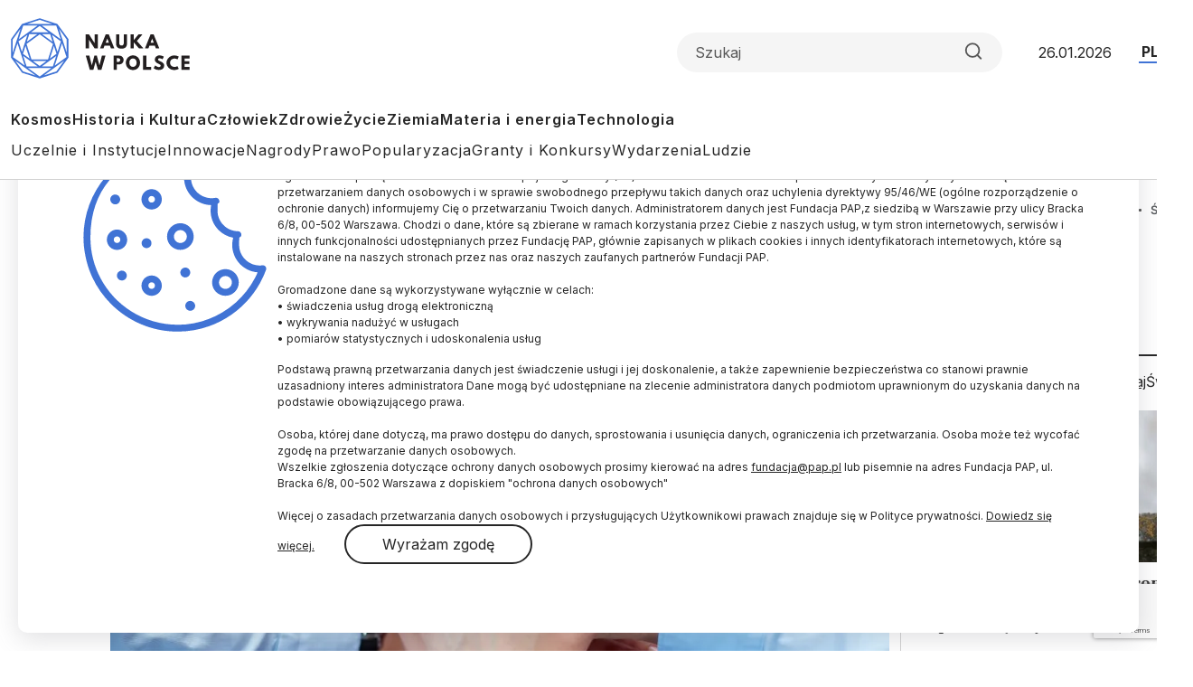

--- FILE ---
content_type: text/html; charset=UTF-8
request_url: https://naukawpolsce.pl/aktualnosci/news,32689,ludzi-wiecej-laczy-niz-dzieli.html?fbclid=IwAR0m2TKDs6Yh_LuxNVyyqpNqCT57hOQtJ54tzhlDbGl8Z1OLJLxtmPwoc7E
body_size: 17785
content:

<!DOCTYPE html>
<html  lang="pl" dir="ltr" prefix="content: http://purl.org/rss/1.0/modules/content/  dc: http://purl.org/dc/terms/  foaf: http://xmlns.com/foaf/0.1/  og: http://ogp.me/ns#  rdfs: http://www.w3.org/2000/01/rdf-schema#  schema: http://schema.org/  sioc: http://rdfs.org/sioc/ns#  sioct: http://rdfs.org/sioc/types#  skos: http://www.w3.org/2004/02/skos/core#  xsd: http://www.w3.org/2001/XMLSchema# ">
<head>
  <meta charset="utf-8" />
<meta name="description" content="Psychologowie z Uniwersytetu w Bath przyjrzeli się moralnym przekonaniom i postawom ludzi, w tym wartościom związanym z pojęciem równości. Wykorzystali dane dotyczące 140 000 osób z ponad 60 krajów. Z analiz wynika, że ludzie mają tendencję do rażącego przeceniania różnic pomiędzy grupami, co pomaga tworzyć narrację podziału &quot;my i oni&quot;. Jak sugerują naukowcy, narrację tę utrwaliło wielu komentatorów i wykorzystują ją niektórzy politycy, dążący do tworzenia podziałów." />
<link rel="canonical" href="https://naukawpolsce.pl/aktualnosci/news%2C32689%2Cludzi-wiecej-laczy-niz-dzieli.html" />
<link rel="shortlink" href="https://naukawpolsce.pl/node/32689" />
<link rel="image_src" href="https://naukawpolsce.pl/sites/default/files/styles/new_720_x_405/public/201902/32412543_32412409.jpg?itok=umwZ23d-" />
<meta property="og:site_name" content="Nauka w Polsce" />
<meta property="og:type" content="article" />
<meta property="og:url" content="https://naukawpolsce.pl/aktualnosci/news%2C32689%2Cludzi-wiecej-laczy-niz-dzieli.html" />
<meta property="og:title" content="Ludzi więcej łączy, niż dzieli" />
<meta property="og:description" content="Nowe badania sugerują, że ludzie na całym świecie mają więcej wspólnych wartości i przekonań, niż sugerowałyby spolaryzowane medialne przekazy - informuje &quot;Journal of Personality and Social Psychology”." />
<meta property="og:image" content="https://naukawpolsce.pl/sites/default/files/styles/new_720_x_405/public/201902/32412543_32412409.jpg?itok=umwZ23d-" />
<meta name="twitter:card" content="summary_large_image" />
<meta name="twitter:description" content="Nowe badania sugerują, że ludzie na całym świecie mają więcej wspólnych wartości i przekonań, niż sugerowałyby spolaryzowane medialne przekazy - informuje &quot;Journal of Personality and Social Psychology”." />
<meta name="twitter:site" content="@naukawpolsce" />
<meta name="twitter:title" content="Ludzi więcej łączy, niż dzieli | Nauka w Polsce" />
<meta name="twitter:image" content="https://naukawpolsce.pl/sites/default/files/styles/new_720_x_405/public/201902/32412543_32412409.jpg?itok=umwZ23d-" />
<meta name="twitter:image:alt" content="Fot. Fotolia" />
<link rel="manifest" href="/manifest.json" />
<meta name="theme-color" content="#ffffff" />
<meta name="Generator" content="Drupal 10 (https://www.drupal.org)" />
<meta name="MobileOptimized" content="width" />
<meta name="HandheldFriendly" content="true" />
<meta name="viewport" content="width=device-width, initial-scale=1, shrink-to-fit=no" />
<script type="application/ld+json">{
    "@context": "https://schema.org",
    "@graph": [
        {
            "@type": "NewsArticle",
            "@id": "https://naukawpolsce.pl/aktualnosci/news%2C32689%2Cludzi-wiecej-laczy-niz-dzieli.html",
            "headline": "Ludzi więcej łączy, niż dzieli",
            "description": "Nowe badania sugerują, że ludzie na całym świecie mają więcej wspólnych wartości i przekonań, niż sugerowałyby spolaryzowane medialne przekazy - informuje \u0022Journal of Personality and Social Psychology”.",
            "image": {
                "@type": "ImageObject",
                "representativeOfPage": "True",
                "url": "https://naukawpolsce.pl/sites/default/files/styles/new_720_x_405/public/201902/32412543_32412409.jpg?itok=umwZ23d-",
                "width": "720",
                "height": "405"
            },
            "datePublished": "2019-02-03T14:54:03+0100",
            "dateModified": "2019-02-03T14:54:03+0100",
            "isAccessibleForFree": "True",
            "author": {
                "@type": "Person",
                "sameAs": [],
                "logo": {
                    "@type": "ImageObject",
                    "width": "100",
                    "height": "100"
                }
            },
            "publisher": {
                "@type": "Organization",
                "name": "Nauka w Polsce",
                "url": "https://naukawpolsce.pl",
                "sameAs": [
                    "https://www.facebook.com/NaukawPolsce",
                    "https://x.com/naukawpolsce"
                ],
                "logo": {
                    "@type": "ImageObject",
                    "url": "https://naukawpolsce.pl/themes/nwp2024/images/logo.png",
                    "width": "199",
                    "height": "67"
                }
            },
            "mainEntityOfPage": "https://naukawpolsce.pl/aktualnosci/news%2C32689%2Cludzi-wiecej-laczy-niz-dzieli.html"
        }
    ]
}</script>
<meta http-equiv="x-ua-compatible" content="ie=edge" />
<link rel="icon" href="/themes/nwp2024/favicon.ico" type="image/vnd.microsoft.icon" />
<link rel="alternate" hreflang="pl" href="https://naukawpolsce.pl/aktualnosci/news%2C32689%2Cludzi-wiecej-laczy-niz-dzieli.html" />

    <title>Ludzi więcej łączy, niż dzieli | Nauka w Polsce</title>
    <link rel="stylesheet" media="all" href="/sites/default/files/css/css_ynt4ltD-yAFRT5poZP-1yaa5EPxXAQX4I4EOfccJWjk.css?delta=0&amp;language=pl&amp;theme=nwp&amp;include=eJxdjV0OwyAMgy_Ez5GmBLKOKRCUwDpuv6mVpqkP9oNtfUaRYUOh3xBUi8S7aHV4TTcWBPY2Fpe2_fVcUEFX_CUuQR_pARHByCVRiklql0ZtWLiCvUclyElnxXOcdXbgAE94u7b3-NVxS86WDaon91Vot3h4qJIn0wd5dE8A" />
<link rel="stylesheet" media="all" href="/sites/default/files/css/css_dVb2eZHPwhkVlOQEQNEEGgxE2bNFRt_i_74pXGdejB0.css?delta=1&amp;language=pl&amp;theme=nwp&amp;include=eJxdjV0OwyAMgy_Ez5GmBLKOKRCUwDpuv6mVpqkP9oNtfUaRYUOh3xBUi8S7aHV4TTcWBPY2Fpe2_fVcUEFX_CUuQR_pARHByCVRiklql0ZtWLiCvUclyElnxXOcdXbgAE94u7b3-NVxS86WDaon91Vot3h4qJIn0wd5dE8A" />
<link rel="stylesheet" media="print" href="/sites/default/files/css/css_4R7JR3gKx2R5W4VnOYhPtmVLd8wN-KlHJ0vjWgJWTpY.css?delta=2&amp;language=pl&amp;theme=nwp&amp;include=eJxdjV0OwyAMgy_Ez5GmBLKOKRCUwDpuv6mVpqkP9oNtfUaRYUOh3xBUi8S7aHV4TTcWBPY2Fpe2_fVcUEFX_CUuQR_pARHByCVRiklql0ZtWLiCvUclyElnxXOcdXbgAE94u7b3-NVxS86WDaon91Vot3h4qJIn0wd5dE8A" />
<link rel="stylesheet" media="all" href="/sites/default/files/css/css_a01FfSR7aYQIxWBXdZ3Di8zcs89U3myl9sJxdLAdfCI.css?delta=3&amp;language=pl&amp;theme=nwp&amp;include=eJxdjV0OwyAMgy_Ez5GmBLKOKRCUwDpuv6mVpqkP9oNtfUaRYUOh3xBUi8S7aHV4TTcWBPY2Fpe2_fVcUEFX_CUuQR_pARHByCVRiklql0ZtWLiCvUclyElnxXOcdXbgAE94u7b3-NVxS86WDaon91Vot3h4qJIn0wd5dE8A" />

      
        <link rel="preconnect" href="https://fonts.googleapis.com">
        <link rel="preconnect" href="https://fonts.gstatic.com" crossorigin>
        <link href="https://fonts.googleapis.com/css2?family=Frank+Ruhl+Libre:wght@300..900&family=Inter:wght@100..900&display=swap"
              rel="stylesheet">

        <!-- (C)2000-2013 Gemius SA - gemiusAudience / pp.pap.pl / naukawpolsce.pap.pl -->
        <script type="text/javascript">
          <!--//--><![CDATA[//><!--
          var pp_gemius_identifier = '10ZKtue7syYnus9gGqfaEbRIHbc_Yi8UmttzivSkD6T.t7';

          // lines below shouldn't be edited
          function gemius_pending(i) {
            window[i] = window[i] || function () {
              var x = window[i + '_pdata'] = window[i + '_pdata'] || [];
              x[x.length] = arguments;
            };
          };
          gemius_pending('gemius_hit');
          gemius_pending('gemius_event');
          gemius_pending('pp_gemius_hit');
          gemius_pending('pp_gemius_event');
          (function (d, t) {
            try {
              var gt = d.createElement(t), s = d.getElementsByTagName(t)[0],
                l = 'http' + ((location.protocol == 'https:') ? 's' : '');
              gt.setAttribute('async', 'async');
              gt.setAttribute('defer', 'defer');
              gt.src = l + '://gapl.hit.gemius.pl/xgemius.js';
              s.parentNode.insertBefore(gt, s);
            } catch (e) {
            }
          })(document, 'script');
          //--><!]]>
        </script>
        <!-- Google tag (gtag.js) -->
        <script async src="https://www.googletagmanager.com/gtag/js?id=G-V5ZVCLBY8S"></script>
        <script>
          window.dataLayer = window.dataLayer || [];

          function gtag() {
            dataLayer.push(arguments);
          }

          gtag('js', new Date());

          gtag('config', 'G-V5ZVCLBY8S');
        </script>

</head>

<body class="layout-no-sidebars page-node-32689 pl subpage">

<svg style="display: none;">
  <symbol id="arrowRight" viewBox="0 0 24 24">
    <path d="M5 12H19" stroke-width="2" stroke-linecap="round" stroke-linejoin="round"/>
    <path d="M12 5L19 12L12 19" stroke-width="2" stroke-linecap="round" stroke-linejoin="round"/>
  </symbol>
  <symbol id="gallery" viewBox="0 0 40 40">
    <rect width="40" height="40" rx="20"/>
    <path fill-rule="evenodd" clip-rule="evenodd"
          d="M30.4142 28.4142C30.7893 28.0391 31 27.5304 31 27V16C31 15.4696 30.7893 14.9609 30.4142 14.5858C30.0391 14.2107 29.5304 14 29 14H25L23 11H17L15 14H11C10.4696 14 9.96086 14.2107 9.58579 14.5858C9.21071 14.9609 9 15.4696 9 16V27C9 27.5304 9.21071 28.0391 9.58579 28.4142C9.96086 28.7893 10.4696 29 11 29H29C29.5304 29 30.0391 28.7893 30.4142 28.4142ZM24 21C24 23.2091 22.2091 25 20 25C17.7909 25 16 23.2091 16 21C16 18.7909 17.7909 17 20 17C22.2091 17 24 18.7909 24 21Z"
          fill="white"/>
  </symbol>
  <symbol id="video" viewBox="0 0 40 40">
    <rect width="40" height="40" rx="20"/>
    <path d="M15 11L29 20L15 29V11Z" fill="white"/>
  </symbol>
  <symbol id="books" viewBox="0 0 40 40">
    <rect width="40" height="40" rx="20"/>
    <path fill-rule="evenodd" clip-rule="evenodd"
          d="M30.12 9H12.75C11.24 9 10 10.24 10 11.75V28.25C10 29.76 11.09 31 12.75 31H29.03C29.03 29.87 29.03 27.91 29.03 26.78H28.22V30.28C22.83 30.28 18.54 30.3 13.14 30.3C9.94 30.3 10 25.69 13.19 25.69C18.84 25.69 24.48 25.73 30.13 25.73V9H30.12Z"
          fill="white"/>
  </symbol>
  <symbol id="arrowUp" viewBox="0 0 24 24">
    <path d="M18 15L12 9L6 15" stroke-width="2" stroke-linecap="round" stroke-linejoin="round"/>
  </symbol>
  <symbol id="facebook">
    <path
      d="M12 0c6.627 0 12 5.373 12 12 0 6.135-4.605 11.194-10.546 11.912v-8.245H16.7L17.373 12h-3.92v-1.297c0-.969.19-1.64.627-2.068.436-.429 1.118-.615 2.102-.615.249 0 .478.002.681.007.296.008.537.02.705.038V4.74a3.663 3.663 0 0 0-.235-.055 14.114 14.114 0 0 0-2.374-.243c-1.817 0-3.19.389-4.148 1.194-1.157.972-1.71 2.55-1.71 4.784V12H6.627v3.667H9.1v7.98C3.874 22.35 0 17.627 0 12 0 5.373 5.373 0 12 0Z"
    />
    <clipPath id="a">
      <path fill="#fff" d="M0 0h24v24H0z"/>
    </clipPath>
  </symbol>
  <symbol id="twitter" viewBox="0 0 24 24">
    <path
      d="M18.3263 1.9043H21.6998L14.3297 10.3278L23 21.7903H16.2112L10.894 14.8383L4.80995 21.7903H1.43443L9.31743 12.7804L1 1.9043H7.96111L12.7674 8.25863L18.3263 1.9043ZM17.1423 19.7711H19.0116L6.94539 3.81743H4.93946L17.1423 19.7711Z"/>
  </symbol>
  <symbol id="linkedin" viewBox="0 0 24 24">
    <path
      d="M22.2234 0H1.77187C0.792187 0 0 0.773438 0 1.72969V22.2656C0 23.2219 0.792187 24 1.77187 24H22.2234C23.2031 24 24 23.2219 24 22.2703V1.72969C24 0.773438 23.2031 0 22.2234 0ZM7.12031 20.4516H3.55781V8.99531H7.12031V20.4516ZM5.33906 7.43438C4.19531 7.43438 3.27188 6.51094 3.27188 5.37187C3.27188 4.23281 4.19531 3.30937 5.33906 3.30937C6.47813 3.30937 7.40156 4.23281 7.40156 5.37187C7.40156 6.50625 6.47813 7.43438 5.33906 7.43438ZM20.4516 20.4516H16.8937V14.8828C16.8937 13.5562 16.8703 11.8453 15.0422 11.8453C13.1906 11.8453 12.9094 13.2937 12.9094 14.7891V20.4516H9.35625V8.99531H12.7687V10.5609H12.8156C13.2891 9.66094 14.4516 8.70938 16.1813 8.70938C19.7859 8.70938 20.4516 11.0813 20.4516 14.1656V20.4516Z"/>
  </symbol>
  <symbol id="rss" viewBox="0 0 24 24">
    <path d="M4 10C6.65216 10 9.1957 11.0536 11.0711 12.9289C12.9464 14.8043 14 17.3478 14 20" stroke-width="2"
          stroke-linecap="round" stroke-linejoin="round"/>
    <path d="M4 3C8.50868 3 12.8327 4.79107 16.0208 7.97918C19.2089 11.1673 21 15.4913 21 20" stroke-width="2"
          stroke-linecap="round" stroke-linejoin="round"/>
    <path
      d="M5 20C5.55228 20 6 19.5523 6 19C6 18.4477 5.55228 18 5 18C4.44772 18 4 18.4477 4 19C4 19.5523 4.44772 20 5 20Z"
      stroke-width="2" stroke-linecap="round" stroke-linejoin="round"/>
  </symbol>
  <symbol id="mail" viewBox="0 0 24 24">
    <path
      d="M3.2 3H20.8C22.01 3 23 4.0125 23 5.25V18.75C23 19.9875 22.01 21 20.8 21H3.2C1.99 21 1 19.9875 1 18.75V5.25C1 4.0125 1.99 3 3.2 3Z"
      stroke-width="2" stroke-linecap="round" stroke-linejoin="round"/>
    <path d="M23 5L12 13L1 5" stroke-width="2" stroke-linecap="round" stroke-linejoin="round"/>
  </symbol>
  <symbol id="search" viewBox="0 0 24 25">
    <path
      d="M11 19.5C15.4183 19.5 19 15.9183 19 11.5C19 7.08172 15.4183 3.5 11 3.5C6.58172 3.5 3 7.08172 3 11.5C3 15.9183 6.58172 19.5 11 19.5Z"
      stroke-width="2" stroke-linecap="round" stroke-linejoin="round"/>
    <path d="M21.0004 21.5L16.6504 17.15" stroke-width="2" stroke-linecap="round" stroke-linejoin="round"/>
  </symbol>
  <symbol id="readTime" viewBox="0 0 14 15">
    <path
      d="M0.583008 7.49998C0.583008 7.49998 2.91634 2.83331 6.99967 2.83331C11.083 2.83331 13.4163 7.49998 13.4163 7.49998C13.4163 7.49998 11.083 12.1666 6.99967 12.1666C2.91634 12.1666 0.583008 7.49998 0.583008 7.49998Z"
      stroke-linecap="round" stroke-linejoin="round"/>
    <path
      d="M7 9.25C7.9665 9.25 8.75 8.4665 8.75 7.5C8.75 6.5335 7.9665 5.75 7 5.75C6.0335 5.75 5.25 6.5335 5.25 7.5C5.25 8.4665 6.0335 9.25 7 9.25Z"
      stroke-linecap="round" stroke-linejoin="round"/>
  </symbol>
  <symbol id="copyrights" viewBox="0 0 20 20">
    <path
      d="M9.88 7.14C11.16 7.2 11.49 8.29 11.51 8.8H13.3C13.22 6.82 11.81 5.61 9.85 5.61C7.64 5.61 6 7 6 10.14C6 12.08 6.93 14.38 9.84 14.38C12.06 14.38 13.25 12.73 13.28 11.43H11.49C11.46 12.02 11.04 12.81 9.86 12.87C8.55 12.83 8 11.81 8 10.14C8 7.25 9.28 7.16 9.88 7.14ZM10 0C4.48 0 0 4.48 0 10C0 15.52 4.48 20 10 20C15.52 20 20 15.52 20 10C20 4.48 15.52 0 10 0ZM10 18C5.59 18 2 14.41 2 10C2 5.59 5.59 2 10 2C14.41 2 18 5.59 18 10C18 14.41 14.41 18 10 18Z"/>
  </symbol>
  <symbol id="share" viewBox="0 0 24 24">
    <path
      d="M18 8C19.6569 8 21 6.65685 21 5C21 3.34315 19.6569 2 18 2C16.3431 2 15 3.34315 15 5C15 6.65685 16.3431 8 18 8Z"
      stroke-width="2" stroke-linecap="round" stroke-linejoin="round"/>
    <path d="M15.4098 6.51001L8.58984 10.49" stroke-width="2" stroke-linecap="round"
          stroke-linejoin="round"/>
    <path
      d="M6 15C7.65685 15 9 13.6569 9 12C9 10.3431 7.65685 9 6 9C4.34315 9 3 10.3431 3 12C3 13.6569 4.34315 15 6 15Z"
      stroke-width="2" stroke-linecap="round" stroke-linejoin="round"/>
    <path
      d="M18 22C19.6569 22 21 20.6569 21 19C21 17.3431 19.6569 16 18 16C16.3431 16 15 17.3431 15 19C15 20.6569 16.3431 22 18 22Z"
      stroke-width="2" stroke-linecap="round" stroke-linejoin="round"/>
    <path d="M8.58984 13.51L15.4198 17.49" stroke-width="2" stroke-linecap="round"
          stroke-linejoin="round"/>
  </symbol>
  <symbol id="secondaryFacebook" viewBox="0 0 11 20">
    <path
      d="M2.5221 20H6.73263V11.5684H10.5263L10.9432 7.37895H6.73263V5.26316C6.73263 4.98398 6.84353 4.71624 7.04094 4.51884C7.23835 4.32143 7.50609 4.21053 7.78526 4.21053H10.9432V0H7.78526C6.38939 0 5.05068 0.55451 4.06365 1.54154C3.07661 2.52858 2.5221 3.86728 2.5221 5.26316V7.37895H0.416842L0 11.5684H2.5221V20Z"/>
  </symbol>

  <symbol id="secondaryLinkedin" viewBox="0 0 20 19">
    <path
      d="M4.19727 2.09969C4.19699 2.65628 3.97562 3.18996 3.58185 3.58334C3.18809 3.97671 2.65418 4.19755 2.09759 4.19727C1.54099 4.19699 1.00731 3.97562 0.613934 3.58185C0.220561 3.18809 -0.000278034 2.65418 2.62709e-07 2.09759C0.000278559 1.54099 0.221651 1.00731 0.615418 0.613934C1.00919 0.220561 1.54309 -0.000278034 2.09969 2.62709e-07C2.65628 0.000278559 3.18996 0.221651 3.58334 0.615418C3.97671 1.00919 4.19755 1.54309 4.19727 2.09969ZM4.26023 5.75131H0.0629593V18.8888H4.26023V5.75131ZM10.8919 5.75131H6.71564V18.8888H10.8499V11.9948C10.8499 8.15425 15.8552 7.79748 15.8552 11.9948V18.8888H20V10.5677C20 4.09339 12.5918 4.33473 10.8499 7.51417L10.8919 5.75131Z"
    />
  </symbol>
  <symbol id="menu" viewBox="0 0 24 24">
    <g clip-path="url(#clip0_2099_83)">
      <path d="M3 18H21V16H3V18ZM3 13H21V11H3V13ZM3 6V8H21V6H3Z" fill="#4073D5"/>
    </g>
    <defs>
      <clipPath id="clip0_2099_83">
        <rect width="24" height="24" fill="white"/>
      </clipPath>
    </defs>
  </symbol>
  <symbol id="copy" viewBox="0 0 24 24">
    <path
      d="M20 9H11C9.89543 9 9 9.89543 9 11V20C9 21.1046 9.89543 22 11 22H20C21.1046 22 22 21.1046 22 20V11C22 9.89543 21.1046 9 20 9Z"
      stroke-width="2" stroke-linecap="round" stroke-linejoin="round"/>
    <path
      d="M5 15H4C3.46957 15 2.96086 14.7893 2.58579 14.4142C2.21071 14.0391 2 13.5304 2 13V4C2 3.46957 2.21071 2.96086 2.58579 2.58579C2.96086 2.21071 3.46957 2 4 2H13C13.5304 2 14.0391 2.21071 14.4142 2.58579C14.7893 2.96086 15 3.46957 15 4V5"
      stroke-width="2" stroke-linecap="round" stroke-linejoin="round"/>
  </symbol>
</svg>


  <div class="dialog-off-canvas-main-canvas" data-off-canvas-main-canvas>
    
<div id="toTop"></div>

<header class="headroom" id="header">
  <div class="container">
    <div class="row">
      <div class="col-12">
        <div class="headerTop">
          <h2 class="logo">
            
            
            <a href="https://naukawpolsce.pl/">
              <img alt="Nauka w Polsce" src="/themes/nwp2024/images/logo_nwp.svg"/>
            </a>
          </h2>

          <div class="searchWrapper">
            <form class="searchForm" role="search">

              <input class="form-control" type="search" name="search" placeholder="Szukaj"
                     aria-label="Formularz wyszukiwania">

              <button class="btn search-btn" id="searchButton" type="submit">
                <svg role="img" aria-label="Search">
                  <use xlink:href="#search"></use>
                </svg>
              </button>

            </form>
          </div>

          <div class="date">26.01.2026</div>
          <ul class="langSwitcher list-unstyled">
            <li class="langPL">
              <a tabindex="-1" aria-label="Przejdź do wersji polskiej serwisu" href="https://naukawpolsce.pl">PL</a>
            </li>

            <li class="langEN">
              <a aria-label="Przejdź do wersji angielskiej serwisu" href="https://scienceinpoland.pl/en">EN</a>
            </li>
          </ul>
        </div>

        <nav class="navbar navbar-expand">
                                    
  <div class="collapse navbar-collapse show" id="navbarSupportedContent">
    
<ul class="navbar-nav primaryMenu">
  
  

        
              <li class="nav-item">
                <a href="/kosmos" class="nav-link nav-link--kosmos" data-drupal-link-system-path="taxonomy/term/3">Kosmos</a>
      </li>
          <li class="nav-item">
                <a href="/historia-i-kultura" class="nav-link nav-link--historia-i-kultura" data-drupal-link-system-path="taxonomy/term/1">Historia i Kultura</a>
      </li>
          <li class="nav-item">
                <a href="/czlowiek" class="nav-link nav-link--czlowiek" data-drupal-link-system-path="taxonomy/term/7">Człowiek</a>
      </li>
          <li class="nav-item">
                <a href="/zdrowie" class="nav-link nav-link--zdrowie" data-drupal-link-system-path="taxonomy/term/10">Zdrowie</a>
      </li>
          <li class="nav-item">
                <a href="/zycie" class="nav-link nav-link--zycie" data-drupal-link-system-path="taxonomy/term/4">Życie</a>
      </li>
          <li class="nav-item">
                <a href="/ziemia" class="nav-link nav-link--ziemia" data-drupal-link-system-path="taxonomy/term/5">Ziemia</a>
      </li>
          <li class="nav-item">
                <a href="/materia-i-energia" class="nav-link nav-link--materia-i-energia" data-drupal-link-system-path="taxonomy/term/6">Materia i energia</a>
      </li>
          <li class="nav-item">
                <a href="/technologia" class="nav-link nav-link--technologia" data-drupal-link-system-path="taxonomy/term/8">Technologia</a>
      </li>
        


  </ul>



<ul class="navbar-nav secondaryMenu">
  
  

        
              <li class="nav-item">
                <a href="/uczelnie-i-instytucje" class="nav-link nav-link--uczelnie-i-instytucje" data-drupal-link-system-path="taxonomy/term/9">Uczelnie i Instytucje</a>
      </li>
          <li class="nav-item">
                <a href="/innowacje" class="nav-link nav-link--innowacje" data-drupal-link-system-path="taxonomy/term/18">Innowacje</a>
      </li>
          <li class="nav-item">
                <a href="/nagrody" class="nav-link nav-link--nagrody" data-drupal-link-system-path="taxonomy/term/20">Nagrody</a>
      </li>
          <li class="nav-item">
                <a href="/prawo" class="nav-link nav-link--prawo" data-drupal-link-system-path="taxonomy/term/19">Prawo</a>
      </li>
          <li class="nav-item">
                <a href="/popularyzacja" class="nav-link nav-link--popularyzacja" data-drupal-link-system-path="taxonomy/term/16">Popularyzacja</a>
      </li>
          <li class="nav-item">
                <a href="/granty-i-konkursy" class="nav-link nav-link--granty-i-konkursy" data-drupal-link-system-path="taxonomy/term/13">Granty i Konkursy</a>
      </li>
          <li class="nav-item">
                <a href="/wydarzenia" class="nav-link nav-link--wydarzenia" data-drupal-link-system-path="taxonomy/term/17">Wydarzenia</a>
      </li>
          <li class="nav-item">
                <a href="/ludzie" class="nav-link nav-link--ludzie" data-drupal-link-system-path="taxonomy/term/15">Ludzie</a>
      </li>
        


  </ul>



  </div>

                              </nav>

      </div>
    </div>
  </div>
</header>

  <div class="highlighted">
    <aside class="container section clearfix" role="complementary">
        <section class="row region region-alerts">
    <div data-drupal-messages-fallback class="hidden"></div>

  </section>

    </aside>
  </div>

<div class="container">
  <div class="row">
    <div class="col-1">
      <ul class="followUsList list-unstyled">
  <li class="followUsElement facebook">
  <a rel="noopener" target="_blank" class="followUsLink" href="https://www.facebook.com/NaukawPolsce/">
    <svg role="img" aria-label="Facebook">
      <use xlink:href="#secondaryFacebook"></use>
    </svg>
  </a>
</li>

<li class="followUsElement twitter">
  <a rel="noopener" target="_blank" class="followUsLink" href="https://twitter.com/naukawpolsce?lang=pl">
    <svg role="img" aria-label="Twitter">
      <use xlink:href="#twitter"></use>
    </svg>
  </a>
</li>

<li class="followUsElement rss">
  <a rel="noopener" target="_blank" class="followUsLink" href="/rss">
    <svg role="img" aria-label="rss">
      <use xlink:href="#rss"></use>
    </svg>
  </a>
</li>

<li class="followUsElement mail">
  <a rel="noopener" target="_blank" class="followUsLink" href="/newsletter/form">
    <svg role="img" aria-label="mail">
      <use xlink:href="#mail"></use>
    </svg>
  </a>
</li>
</ul>
    </div>

      <div class="col-11">
        <div class="row">

          
                                      



  



<div class="col-12">
  <div class="articleTop">
    
<a class="newsCategory cat23" href="/swiat">Świat</a>

    <div id="block-nwp-breadcrumby" class="block block-system block-system-breadcrumb-block">
  
    
      <div class="content">
      
  <nav role="navigation" aria-label="breadcrumb" style="">
  <ol class="breadcrumb">
            <li class="breadcrumb-item">
        <a href="/">Strona Główna</a>
      </li>
                <li class="breadcrumb-item active">
        Świat
      </li>
        </ol>
</nav>


    </div>
  </div>

  </div>
</div>

<div class="col-12">

  <h2 class="articleTitle">
    <span property="schema:name" class="field field--name-title field--type-string field--label-hidden">Ludzi więcej łączy, niż dzieli</span>

  </h2>


  <div class="row">
    <div class="col-9">

      <div class="articleInfo">
        

        <div class="articleDate">03.02.2019
          <span class="update">
            aktualizacja: 03.02.2019
          </span>
        </div>

        <div class="articleReadTime">
          <svg role="img" aria-label="Czas czytania">
            <use xlink:href="#readTime"></use>
          </svg>
          3 minuty
 czytania
        </div>
      </div>

      <div class="articleOptions">
        




        <div class="dropstart">
  <button type="button" class="btn dropdown-toggle" data-bs-toggle="dropdown"
          aria-expanded="false">
    <svg role="img" aria-label="Podziel się">
      <use xlink:href="#share"></use>
    </svg>
  </button>

  <ul class="socialMenuList dropdown-menu list-unstyled">
    <li class="socialMenuElement facebook">
      <a target="_blank" rel="noopener" class="socialMenuLink" href="https://www.facebook.com/sharer/sharer.php?u=https://naukawpolsce.pl/aktualnosci/news%2C32689%2Cludzi-wiecej-laczy-niz-dzieli.html">
        <svg role="img" aria-label="Facebook">
          <use xlink:href="#facebook"></use>
        </svg>
      </a>
    </li>

    <li class="socialMenuElement twitter">
      <a target="_blank" rel="noopener" class="socialMenuLink" href="https://twitter.com/intent/tweet?url=https://naukawpolsce.pl/aktualnosci/news%2C32689%2Cludzi-wiecej-laczy-niz-dzieli.html">
        <svg role="img" aria-label="Twitter">
          <use xlink:href="#twitter"></use>
        </svg>
      </a>
    </li>

    
    <li class="socialMenuElement mail">
      <a target="_blank" rel="noopener" class="socialMenuLink" href="mailto:?subject=Ludzi więcej łączy, niż dzieli&body=Nowe badania sugerują, że ludzie na całym świecie mają więcej wspólnych wartości i przekonań, niż sugerowałyby spolaryzowane medialne przekazy - informuje &amp;quot;Journal of Personality and Social Psychology”.%0D%0A %0D%0Ahttps://naukawpolsce.pl//aktualnosci/news%2C32689%2Cludzi-wiecej-laczy-niz-dzieli.html">
        <svg role="img" aria-label="mail">
          <use xlink:href="#mail"></use>
        </svg>
      </a>
    </li>
  </ul>

</div>

        <a class="copyrights" href="#copyrightsText">
          <svg role="img" aria-label="Copyrights">
            <use xlink:href="#copyrights"></use>
          </svg>
        </a>
      </div>

    </div>
  </div>
</div>

<div class="col-9">
  <article about="/aktualnosci/news%2C32689%2Cludzi-wiecej-laczy-niz-dzieli.html" typeof="schema:Article" class="article">

    
    

            <div class="field field--name-field-image field--type-image field--label-hidden imageWrapper field__item">
          <img property="schema:image" loading="lazy" src="/sites/default/files/styles/strona_glowna_slider_750x420/public/201902/32412543_32412409.jpg.webp?itok=9OST95sg" width="862" height="483" alt="Fot. Fotolia" typeof="foaf:Image" class="image-style-strona-glowna-slider-750x420" />



        <div class="imageDescription">
          Fot. Fotolia
        </div>
      </div> 
      

            <p class="field field--name-field-lead field--type-string-long field--label-hidden field__item"> Nowe badania sugerują, że ludzie na całym świecie mają więcej wspólnych wartości i przekonań, niż sugerowałyby spolaryzowane medialne przekazy - informuje &quot;Journal of Personality and Social Psychology”.</p>
      
            <div property="schema:text" class="clearfix text-formatted field field--name-body field--type-text-with-summary field--label-hidden field__item"><p>Psychologowie z Uniwersytetu w Bath przyjrzeli się moralnym przekonaniom i postawom ludzi, w tym wartościom związanym z pojęciem równości. Wykorzystali dane dotyczące 140 000 osób z ponad 60 krajów.</p>

<p>Z analiz wynika, że ludzie mają tendencję do rażącego przeceniania różnic pomiędzy grupami, co pomaga tworzyć narrację podziału "my i oni". Jak sugerują naukowcy, narrację tę utrwaliło wielu komentatorów i wykorzystują ją niektórzy politycy, dążący do tworzenia podziałów.</p>

<p>Jak czytamy w publikacji, w czasie, gdy w Wielkiej Brytanii trwają konflikty i debaty wokół Brexitu, nowa praca pomaga odpowiedzieć na ważne pytania dotyczące postrzegania przez społeczeństwo ludzi pochodzących z innych krajów i środowisk. Kwestia swobodnego przepływu osób była przedmiotem intensywnych debat podczas kampanii referendalnej i panowało przekonanie, że rezultat referendum odzwierciedla powszechne obawy. Tymczasem wyniki badania sugerują, że mówienie o głębokich podziałach w społeczeństwie może być przesadą.</p>

<p>W ramach badania naukowcy opracowali nowe metody analizy tego, jak podobne lub różne były poszczególne grupy, a następnie zastosowali te metody do różnych grup ludzi podzielonych według narodowości, religii, wieku, płci, dochodów i poziomu wykształcenia. Chociaż badanie miało charakter globalny, autorzy sugerują, że ich odkrycia odnoszą się bezpośrednio do Wielkiej Brytanii i innych krajów UE.</p>

<p>Badanie ujawnia, że choć ludzie mają tendencję do przeceniania różnic pomiędzy grupami, gdy zamiast tego podkreślane są bardziej powszechne podobieństwa, postawy stają się bardziej pozytywne.</p>

<p>Postawy i wartości w wielu kwestiach – od przestępczości i bezpieczeństwa po przekonania moralne były w przeważającej części zgodne. Na przykład 95 proc. odpowiedzi udzielonych przez kobiety było zgodnych z odpowiedziami mężczyzn, a 80 proc. odpowiedzi osób z jednego kraju zgadzało się z odpowiedziami osób z innego kraju.</p>

<p>Autorzy badania mają nadzieję, że uzyskane wyniki uspokoją obawy opinii publicznej przed coraz bardziej podzielonym społeczeństwem i skłonią naukowców i komentatorów do przemyślenia sposobu, w jaki mówią o spójności społecznej.</p>

<p>„To ważny sygnał dla polityków, badaczy i komentatorów medialnych. Kiedy mówimy o rzeczywistości, o ludzkich percepcjach lub uprzedzeniach, a zamiast tego podkreślamy podobieństwa, które widzimy, będziemy również wspierać spójność społeczną” - powiedział główny autor, dr Paul Hanel z Wydziału Psychologii w Bath.</p>

<p>"Socjologowie często koncentrują się na stosunkowo niewielkich różnicach pomiędzy grupami. Nasza praca pokazuje, że podkreślenie tych różnic kosztem zauważenia znacznie większych podobieństw prowadzi do błędnej interpretacji ustaleń i może zaostrzyć uprzedzenia. Mamy nadzieję, że przyszłe prace pokażą, że bardziej zrównoważone podejście do opisywania wyników badań jest przydatne w radzeniu sobie z rosnącą polaryzacją, arogancją i często zamkniętymi poglądami we współczesnej debacie" – dodaje współautor, profesor Greg Maio - kierownik Wydziału Psychologii.</p>

<p>Dr Hanel pracuje obecnie nad kontynuacją projektu, w którym bada podobieństwa w wartościach, postawach i brytyjskiej tożsamości pomiędzy zwolennikami i przeciwnikami Brexitu.</p>

<p>Więcej informacji: https://psycnet.apa.org/fulltext/2018-66320-001.html (PAP)</p>

<p>Autor: Paweł Wernicki</p>

<p>pmw/ ekr/</p>
</div>
      
      <span property="schema:name" content="Ludzi więcej łączy, niż dzieli" class="rdf-meta hidden"></span>


    

    

        <div class="articleCopyRights" id="copyrightsText">
        <p>Fundacja PAP zezwala na bezpłatny przedruk artykułów z Serwisu Nauka w Polsce pod warunkiem mailowego poinformowania nas raz w miesiącu o fakcie korzystania z serwisu oraz podania źródła artykułu. W portalach i serwisach internetowych prosimy o zamieszczenie podlinkowanego adresu: Źródło: naukawpolsce.pl, a w czasopismach adnotacji: Źródło: Serwis Nauka w Polsce - naukawpolsce.pl. Powyższe zezwolenie nie dotyczy: informacji z kategorii "Świat" oraz wszelkich fotografii i materiałów wideo.</p>
  </div>

  </article>

  
<div class="m16">
      <div><div class="view view-czytaj-takze view-id-czytaj_takze view-display-id-block_1 js-view-dom-id-2039c274e6303553a5d9095dd1b42deb3c15f755eea5e5510c2d8b15ef186194">
  
    
      <div class="view-header">
      <div class="headerWrapper">
  <h2 class="header">
    Czytaj także
  </h2>
</div>
    </div>
      
      <div class="view-content row">
      


<ul class="newsList row">

      <li class="news col-6"><a class="newsLink" title="Otyłość i nadciśnienie zwiększają ryzyko demencji" href="/aktualnosci/news%2C111387%2Cotylosc-i-nadcisnienie-zwiekszaja-ryzyko-demencji.html"></a>

  <div class="imageWrapper">
    <img loading="lazy" alt="(az/ibor) PAP/ Albert Zawada" src="/sites/default/files/styles/male_zdjecie_317x178/public/202601/53374422_53374393.jpg.webp?itok=9KbClFer">
  </div>

<div class="textWrapper">
      <div class="newsInfo">
      <a class="newsCategory" href="/swiat">
        Świat
      </a>
    </div>
  
  <h2 class="title">Otyłość i nadciśnienie zwiększają ryzyko demencji</h2>
</div></li>
      <li class="news col-6"><a class="newsLink" title="Młodzi zakażeni HIV wolą rzadkie zastrzyki niż codzienne pigułki" href="/aktualnosci/news%2C111373%2Cmlodzi-zakazeni-hiv-wola-rzadkie-zastrzyki-niz-codzienne-pigulki.html"></a>

  <div class="imageWrapper">
    <img loading="lazy" alt="Fot. Adobe Stock" src="/sites/default/files/styles/male_zdjecie_317x178/public/202601/AdobeStock_82358211.jpeg.webp?itok=dnopehOT">
  </div>

<div class="textWrapper">
      <div class="newsInfo">
      <a class="newsCategory" href="/swiat">
        Świat
      </a>
    </div>
  
  <h2 class="title">Młodzi zakażeni HIV wolą rzadkie zastrzyki niż codzienne pigułki</h2>
</div></li>
  
</ul>


    </div>
  
          </div>
</div>

  </div>






      <div class="articleCopyRights disqus" id="disqusRegulamin">
        <p>Przed dodaniem komentarza prosimy o zapoznanie z <a href="/regulamin">Regulaminem</a> forum serwisu Nauka w Polsce.</p>
  </div>

    
            <div class="field field--name-field-field-disqus field--type-disqus-comment field--label-hidden field__item"><div id="disqus_thread"><noscript>
  <p>
    <a href="http://naukawpolsce.disqus.com/">View the discussion thread.</a>
  </p>
</noscript>
</div>
</div>
      
  
</div>



                      
        <aside id="sidebar" class="col-3">
                          <div class="m3">
      <div class="headerWrapper">

        <h2 class="header">
          Najpopularniejsze
        </h2>

        <ul class="nav" id="pills-tab" role="tablist">
          <li class="nav-item" role="presentation">
            <button class="nav-link active" id="pills-kraj-tab" data-bs-toggle="pill"
                    data-bs-target="#pills-kraj" type="button" role="tab" aria-controls="pills-kraj"
                    aria-selected="true">Kraj
            </button>
          </li>

          <li class="nav-item" role="presentation">
            <button class="nav-link" id="pills-swiat-tab" data-bs-toggle="pill"
                    data-bs-target="#pills-swiat" type="button" role="tab" aria-controls="pills-swiat"
                    aria-selected="false">Świat
            </button>
          </li>
        </ul>

      </div>

        <div class="m3">
    <div class="tab-content">
      
<div class="tab-pane fade show active" id="pills-kraj" role="tabpanel" aria-selected="true"
     aria-labelledby="pills-kraj-tab">
  
  

      <div><div class="view view-najpopularniejsze-swipe view-id-najpopularniejsze_swipe view-display-id-kraj js-view-dom-id-044bd3eb255ec3ea1bfb5b33808475f5d1d9221fb9dd79a1021975f7ad1aa456">
  
    
      
      <div class="view-content row">
      

<ul class="newsList">


  <li class="news">
                
    <a class="newsLink" title="Badanie: miejskie ptaki w Europie uciekają szybciej przed kobietami niż przed mężczyznami" href="/aktualnosci/news%2C111331%2Cbadanie-miejskie-ptaki-w-europie-uciekaja-szybciej-przed-kobietami-niz"></a>

          <div class="imageWrapper">
        <img loading="lazy" src="/sites/default/files/styles/male_zdjecie_317x178/public/202601/53331975_53331949.jpg.webp?itok=nm5VQWr-" alt="Fot. Adobe Stock">
      </div>
    
    <div class="textWrapper">
      <h3 class="title">Badanie: miejskie ptaki w Europie uciekają szybciej przed kobietami niż przed mężczyznami</h3>
    </div>

  </li>

  <li class="news">
                
    <a class="newsLink" title="Brutalna selekcja na froncie. Badanie: wojna błyskawicznie zmienia populację psów w Ukrainie" href="/aktualnosci/news%2C111358%2Cbrutalna-selekcja-na-froncie-badanie-wojna-blyskawicznie-zmienia-populacje"></a>

    
    <div class="textWrapper">
      <h3 class="title">Brutalna selekcja na froncie. Badanie: wojna błyskawicznie zmienia populację psów w Ukrainie</h3>
    </div>

  </li>

  <li class="news">
                
    <a class="newsLink" title="Siedzący tryb życia nastolatków może pogarszać nastrój rodziców" href="/aktualnosci/news%2C111349%2Csiedzacy-tryb-zycia-nastolatkow-moze-pogarszac-nastroj-rodzicow.html"></a>

    
    <div class="textWrapper">
      <h3 class="title">Siedzący tryb życia nastolatków może pogarszać nastrój rodziców</h3>
    </div>

  </li>

  <li class="news">
                
    <a class="newsLink" title="Politolożka: nastąpiła erozja wolności akademickiej; Polska jest w „kategorii B”" href="/aktualnosci/news%2C111296%2Cpolitolozka-nastapila-erozja-wolnosci-akademickiej-polska-jest-w-kategorii"></a>

    
    <div class="textWrapper">
      <h3 class="title">Politolożka: nastąpiła erozja wolności akademickiej; Polska jest w „kategorii B”</h3>
    </div>

  </li>

  <li class="news">
                
    <a class="newsLink" title="Dlaczego zniknęli Brajanowie i Dżesiki? Imiona, moda i społeczne znaczenia wyborów rodziców" href="/aktualnosci/news%2C111332%2Cdlaczego-znikneli-brajanowie-i-dzesiki-imiona-moda-i-spoleczne-znaczenia"></a>

    
    <div class="textWrapper">
      <h3 class="title">Dlaczego zniknęli Brajanowie i Dżesiki? Imiona, moda i społeczne znaczenia wyborów rodziców</h3>
    </div>

  </li>

</ul>

    </div>
  
          </div>
</div>

  </div>

<div class="tab-pane fade" id="pills-swiat" role="tabpanel" aria-labelledby="pills-swiat-tab"
       aria-selected="false">
  
  

      <div><div class="view view-najpopularniejsze-swipe view-id-najpopularniejsze_swipe view-display-id-swiat js-view-dom-id-e4946f361e46ed68299b5784af404a2d47da637e840a79faab8878b4628c540a">
  
    
      
      <div class="view-content row">
      

<ul class="newsList">


  <li class="news">
                
    <a class="newsLink" title="Spędzanie wielu godzin na grach wideo powiązane z gorszym zdrowiem" href="/aktualnosci/news%2C111292%2Cspedzanie-wielu-godzin-na-grach-wideo-powiazane-z-gorszym-zdrowiem.html"></a>

          <div class="imageWrapper">
        <img loading="lazy" src="/sites/default/files/styles/male_zdjecie_317x178/public/202601/53306542_52439915.jpg.webp?itok=2n7T6NCG" alt="Fot. Adobe Stock">
      </div>
    
    <div class="textWrapper">
      <h3 class="title">Spędzanie wielu godzin na grach wideo powiązane z gorszym zdrowiem</h3>
    </div>

  </li>

  <li class="news">
                
    <a class="newsLink" title="Używanie pieszczotliwego języka może wspierać rozwój niemowląt" href="/aktualnosci/news%2C111300%2Cuzywanie-pieszczotliwego-jezyka-moze-wspierac-rozwoj-niemowlat.html"></a>

    
    <div class="textWrapper">
      <h3 class="title">Używanie pieszczotliwego języka może wspierać rozwój niemowląt</h3>
    </div>

  </li>

  <li class="news">
                
    <a class="newsLink" title="Humanoidalny robot nauczył się ruchów warg potrzebnych do mowy i śpiewu" href="/aktualnosci/news%2C111285%2Chumanoidalny-robot-nauczyl-sie-ruchow-warg-potrzebnych-do-mowy-i-spiewu"></a>

    
    <div class="textWrapper">
      <h3 class="title">Humanoidalny robot nauczył się ruchów warg potrzebnych do mowy i śpiewu</h3>
    </div>

  </li>

  <li class="news">
                
    <a class="newsLink" title="Badania: paracetamol bezpieczny u ciężarnych, nie zwiększa ryzyka autyzmu u dziecka" href="/aktualnosci/news%2C111338%2Cbadania-paracetamol-bezpieczny-u-ciezarnych-nie-zwieksza-ryzyka-autyzmu-u"></a>

    
    <div class="textWrapper">
      <h3 class="title">Badania: paracetamol bezpieczny u ciężarnych, nie zwiększa ryzyka autyzmu u dziecka</h3>
    </div>

  </li>

  <li class="news">
                
    <a class="newsLink" title="USA/ Woda z dystrybutora może być brudniejsza niż z kranu" href="/aktualnosci/news%2C111297%2Cusa-woda-z-dystrybutora-moze-byc-brudniejsza-niz-z-kranu.html"></a>

    
    <div class="textWrapper">
      <h3 class="title">USA/ Woda z dystrybutora może być brudniejsza niż z kranu</h3>
    </div>

  </li>

</ul>

    </div>
  
          </div>
</div>

  </div>

    </div>
  </div>

    </div>
  



                                              
                      
                                                <div class="m4">
    <div class="views-element-container block block-views block-views-blockpolecamy-sidebar-depesza" id="block-nwp-views-block-polecamy-sidebar-depesza">
  
    
      <div class="content">
      <div><div class="view view-polecamy-sidebar view-id-polecamy_sidebar view-display-id-depesza js-view-dom-id-5a2abecb1249fb8b128d187ea416fc7a00fdab3df187261f7ddc7e2a3e6d731b">
  
    
      <div class="view-header">
        <div class="headerWrapper">
    <h2 class="header">
      <a href="/polecamy" class="headerLink">
        Polecane
      </a>
    </h2>
  </div>
    </div>
      
      <div class="view-content row">
      
<div first_page>
  
    
  
<a class="newsLink" title="W polskim prawie brakuje przepisów dotyczących zanieczyszczenia światłem" href="/aktualnosci/news%2C111385%2Cw-polskim-prawie-brakuje-przepisow-dotyczacych-zanieczyszczenia-swiatlem"></a>

  <div class="imageWrapper">
    <img loading="lazy" src="/sites/default/files/styles/male_zdjecie_317x178/public/202601/53365995_53365881.jpg.webp?itok=oDGl7wcl" alt="Warszawa nocą. Źródło: Adobe Stock">
  </div>

<div class="textWrapper">
  <h3 class="title">W polskim prawie brakuje przepisów dotyczących zanieczyszczenia światłem</h3>
  <p class="field--name-field-lead">W polskim prawie nie ma przepisów dotyczących problemu zanieczyszczenia światłem. Pojawiło się jednak światełko w tunelu. Temat ten trafił bowiem pod obrady dwóch sejmowych podkomisji. Problem dostrzega zarówno resort zdrowia, jak i resort klimatu.</p>
</div>

</div>

    </div>
  
          </div>
</div>

    </div>
  </div>

  </div>

                              </aside>

      </div>
    </div>

  </div>
</div>

        <div class="m5 newsletter">
    <div class="container">
      <div class="row">
        <div class="col-12">

          <div class="blockTitle">
              newsletter
          </div>

          <div class="formWrapper">
            <h3 class="formTitle">
                            Zapraszamy do zapisania się do naszego newslettera
            </h3>

            <div id="block-nwp-newsletterliteblock" class="block block-newsletter block-newsletter-lite-block">
  
    
      <div class="content">
      
<form class="newsletter-lite-form" data-drupal-selector="newsletter-lite-form" action="/aktualnosci/news,32689,ludzi-wiecej-laczy-niz-dzieli.html" method="post" id="newsletter-lite-form" accept-charset="UTF-8">
  <div class="inputWrapper">





  <div class="js-form-item js-form-type-email form-type-email js-form-item-email form-item-email mb-3">
          <label class="form-label js-form-required form-required" for="edit-email">E-mail</label>
                    <input class="form-control form-email required" data-drupal-selector="edit-email" type="email" id="edit-email" name="email" value="" size="60" maxlength="255" placeholder="Podaj swój email" required="required" aria-required="true" />

                      </div>
</div>

      



  <div class="js-form-item js-form-type-checkbox checkbox form-check mb-3 js-form-item-zgoda-regulamin-dane-osobowe form-item-zgoda-regulamin-dane-osobowe">
                      <input class="form-check-input form-checkbox required" data-drupal-selector="edit-zgoda-regulamin-dane-osobowe" type="checkbox" id="edit-zgoda-regulamin-dane-osobowe" name="zgoda_regulamin_dane_osobowe" value="1" required="required" aria-required="true">
              <label  class="form-check-label" for="edit-zgoda-regulamin-dane-osobowe">
        Akceptuje <a href="/regulamin">regulamin</a> i wyrażam zgodę
 naprzetwarzanie powyższych danych osobowych w celu otrzymywania newslettera.
      </label>
                  </div>
<input autocomplete="off" data-drupal-selector="form-t2ujywo3asfuem-btlw3803u-kz4nw6rd8m6aaobmkg" type="hidden" name="form_build_id" value="form-t2UjywO3AsFuem-BtLW3803u-KZ4NW6Rd8M6aaobMkg" class="form-control" />
<input data-drupal-selector="edit-newsletter-lite-form" type="hidden" name="form_id" value="newsletter_lite_form" class="form-control" />


  <input data-drupal-selector="edit-captcha-sid" type="hidden" name="captcha_sid" value="64511843" class="form-control" />
<input data-drupal-selector="edit-captcha-token" type="hidden" name="captcha_token" value="3shoobM7ibwuZU-rDrEkfbQPBTlpZ8kuZl_8uOI9eek" class="form-control" />
<input id="recaptcha-v3-token" class="recaptcha-v3-token form-control" data-recaptcha-v3-action="captcha_v3" data-recaptcha-v3-site-key="6LfNMPMpAAAAALJfTTivjrzrK84CXvuU-bRTwQlp" data-drupal-selector="edit-captcha-response" type="hidden" name="captcha_response" value="" />
<input data-drupal-selector="edit-is-recaptcha-v3" type="hidden" name="is_recaptcha_v3" value="1" class="form-control" />

<div data-drupal-selector="edit-actions" class="form-actions js-form-wrapper form-wrapper mb-3" id="edit-actions"><input data-drupal-selector="edit-submit" type="submit" id="edit-submit" name="op" value="Zapisz się" class="button button--default js-form-submit form-submit btn btn-primary form-control" />
</div>

</form>

    </div>
  </div>

          </div>

        </div>
      </div>
    </div>
  </div>

  
        <div class="row region region-footer-partners m14">
    <div class="container">
        <div class="views-element-container block block-views block-views-blockpartnerzy-partnerzy" id="block-nwp-views-block-partnerzy-partnerzy">
  
    
      <div class="content">
      <div><div class="view view-partnerzy view-id-partnerzy view-display-id-partnerzy js-view-dom-id-bb8f3714f7776073ac366f9e76931852be7079d58a9a5501a9efe87199c761ce">
  
    
      <div class="view-header">
      <div class="headerWrapper">
  <h2 class="header">
    <span class="headerLink">Partnerzy</span>
  </h2>
</div>
    </div>
      
      <div class="view-content row">
      


<ul class="partnersList list-unstyled">

      <li class="partnersItem"><a href="https://ug.edu.pl/" target="_blank">
  <img alt="" src="/sites/default/files/styles/partnerzy_webp/public/2025-04/UG_logo_RGB_podstawowy_pozytyw_PL_0.png.webp?itok=EwR2npwk">
</a></li>
      <li class="partnersItem"><a href="https://puls.edu.pl/" target="_blank">
  <img alt="UPWP" src="/sites/default/files/styles/partnerzy_webp/public/2023-08/logo_zielone_polskie_uklad_poziomy.png.webp?itok=4b5cheOI">
</a></li>
      <li class="partnersItem"><a href="https://nawa.gov.pl/" target="_blank">
  <img alt="NAWA" src="/sites/default/files/styles/partnerzy_webp/public/2021-04/nawa.jpg.webp?itok=GwPHb2FR">
</a></li>
      <li class="partnersItem"><a href="https://www.p.lodz.pl/" target="_blank">
  <img alt="Politechnika Łódzka" src="/sites/default/files/styles/partnerzy_webp/public/2021-04/politechnika-lodzka.png.webp?itok=jnLZwtkU">
</a></li>
      <li class="partnersItem"><a href="http://nanonet.pl/" target="_blank">
  <img alt="Nanonet" src="/sites/default/files/styles/partnerzy_webp/public/2021-04/nanonet.png.webp?itok=oftxT0iS">
</a></li>
      <li class="partnersItem"><a href="https://www.uni.lodz.pl/" target="_blank">
  <img alt="Uniwersytet Łódzki" src="/sites/default/files/styles/partnerzy_webp/public/2021-04/LOGO_Uniwersytet_Lodzki_przezroczyste.png.webp?itok=1atZcxgF">
</a></li>
      <li class="partnersItem"><a href="https://www.pan.pl/" target="_blank">
  <img alt="PAN" src="/sites/default/files/styles/partnerzy_webp/public/2021-04/PAN.png.webp?itok=yWgj90GK">
</a></li>
      <li class="partnersItem"><a href="https://fiszkoteka.pl/" target="_blank">
  <img alt="Fiszkoteka" src="/sites/default/files/styles/partnerzy_webp/public/2021-04/fiszkoteka.png.webp?itok=44YIAALw">
</a></li>
      <li class="partnersItem"><a href="http://dzieje.pl/" target="_blank">
  <img alt="Dzieje.pl" src="/sites/default/files/styles/partnerzy_webp/public/2021-04/dzieje.png.webp?itok=IxjqbhIE">
</a></li>
      <li class="partnersItem"><a href="https://www.swps.pl/" target="_blank">
  <img alt="" src="/sites/default/files/styles/partnerzy_webp/public/2025-03/USWPS_podst%26rozsz_PL-2.png.webp?itok=M80rD6SK">
</a></li>
      <li class="partnersItem"><a href="https://www.ump.edu.pl/" target="_blank">
  <img alt="" src="/sites/default/files/styles/partnerzy_webp/public/2025-03/Logo%20-%20UM%20w%20Poznaniu.png.webp?itok=9xDBDhbm">
</a></li>
  
</ul>


    </div>
  
          </div>
</div>

    </div>
  </div>

    </div>
  </div>

  
  <div id="cookie" class="hideCookie">
            <section class="row region region-cookies">
    <div id="block-nwp-ciasteczka" class="block block-simple-block block-simple-blockcookies">
  
    
      <div class="content">
      <p>Szanowny Czytelniku,<br>
<br>
Zgodnie z Rozporządzeniem Parlamentu Europejskiego i Rady (UE) z dnia&nbsp; 27 kwietnia 2016 &nbsp;r. w sprawie ochrony osób fizycznych w związku z przetwarzaniem danych osobowych i w sprawie swobodnego przepływu takich danych oraz uchylenia dyrektywy 95/46/WE (ogólne rozporządzenie o ochronie danych) informujemy Cię o przetwarzaniu Twoich danych. Administratorem danych jest Fundacja PAP,z siedzibą w Warszawie przy ulicy Bracka 6/8, 00-502 Warszawa. Chodzi o dane, które są zbierane w ramach korzystania przez Ciebie z naszych usług, w tym stron internetowych, serwisów i innych funkcjonalności udostępnianych przez Fundację PAP, głównie zapisanych w plikach cookies i innych identyfikatorach internetowych, które są instalowane na naszych stronach przez nas oraz naszych zaufanych partnerów Fundacji PAP.<br>
<br>
Gromadzone dane są wykorzystywane wyłącznie w celach:<br>
• świadczenia usług drogą elektroniczną<br>
• wykrywania nadużyć w usługach<br>
• pomiarów statystycznych i udoskonalenia usług</p>

<p>Podstawą prawną przetwarzania danych jest świadczenie usługi i jej doskonalenie, a także zapewnienie bezpieczeństwa co stanowi prawnie uzasadniony interes administratora Dane mogą być udostępniane na zlecenie administratora danych podmiotom uprawnionym do uzyskania danych na podstawie obowiązującego prawa.<br>
<br>
Osoba, której dane dotyczą, ma prawo dostępu do danych, sprostowania i usunięcia danych, ograniczenia ich przetwarzania. Osoba może też wycofać zgodę na przetwarzanie danych osobowych.<br>
Wszelkie zgłoszenia dotyczące ochrony danych osobowych prosimy kierować na adres&nbsp;<a href="mailto:fundacja@pap.pl">fundacja@pap.pl</a>&nbsp;lub pisemnie na adres Fundacja PAP, ul. Bracka 6/8, 00-502 Warszawa z dopiskiem "ochrona danych osobowych"<br>
<br>
Więcej o zasadach przetwarzania danych osobowych i przysługujących Użytkownikowi prawach znajduje się w Polityce prywatności.&nbsp;<a href="/polityka-prywatnosci">Dowiedz się więcej.</a> <a class="buttonAccept" href="#">Wyrażam zgodę</a></p>

    </div>
  </div>

  </section>

      <span class="closeButton"></span>
      </div>

<footer id="footer">
  <div class="container">
    <div class="row">
                        
  <div class="col-9">
    <div class="row">
      
<div role="navigation" aria-labelledby="block-nwp-sprawynaukowe-menu" id="block-nwp-sprawynaukowe" class="block block-menu navigation menu--sprawy-naukowe col-3">
  <div class="headerWrapper">
    <h2 data-bs-toggle="collapse" href="#sprawyNaukowe" aria-expanded="false"
        aria-controls="collapseExample" class="header">
      <a class="headerLink" href="#">SPRAWY NAUKOWE</a>
    </h2>
  </div>

    
  
  

        
        
<ul id="sprawyNaukowe" class="footerLinks list-unstyled collapse">
            <li class="footerLinksElement">
        <a href="/historia-i-kultura" class="footerLinksElementLink" data-drupal-link-system-path="taxonomy/term/1">Historia i Kultura</a>
              </li>
          <li class="footerLinksElement">
        <a href="/czlowiek" class="footerLinksElementLink" data-drupal-link-system-path="taxonomy/term/7">Człowiek</a>
              </li>
          <li class="footerLinksElement">
        <a href="/zdrowie" class="footerLinksElementLink" data-drupal-link-system-path="taxonomy/term/10">Zdrowie</a>
              </li>
          <li class="footerLinksElement">
        <a href="/zycie" class="footerLinksElementLink" data-drupal-link-system-path="taxonomy/term/4">Życie</a>
              </li>
          <li class="footerLinksElement">
        <a href="/ziemia" class="footerLinksElementLink" data-drupal-link-system-path="taxonomy/term/5">Ziemia</a>
              </li>
          <li class="footerLinksElement">
        <a href="/kosmos" class="footerLinksElementLink" data-drupal-link-system-path="taxonomy/term/3">Kosmos</a>
              </li>
          <li class="footerLinksElement">
        <a href="/materia-i-energia" class="footerLinksElementLink" data-drupal-link-system-path="taxonomy/term/6">Materia i energia</a>
              </li>
          <li class="footerLinksElement">
        <a href="/technologia" class="footerLinksElementLink" data-drupal-link-system-path="taxonomy/term/8">Technologia</a>
              </li>
          <li class="footerLinksElement">
        <a href="/swiat" class="footerLinksElementLink" data-drupal-link-system-path="taxonomy/term/23">Świat</a>
              </li>
          <li class="footerLinksElement">
        <a href="/nobel" class="footerLinksElementLink" data-drupal-link-system-path="nobel">Nagrody Nobla</a>
              </li>
      </ul>
    


  </div>



<div role="navigation" aria-labelledby="block-nwp-sprawyakademickie-menu" id="block-nwp-sprawyakademickie" class="block block-menu navigation menu--sprawy-akademickie col-3">
  <div class="headerWrapper">
    <h2 data-bs-toggle="collapse" href="#sprawyAkademickie" aria-expanded="false"
        aria-controls="collapseExample" class="header">
      <a class="headerLink" href="#">SPRAWY AKADEMICKIE</a>
    </h2>
  </div>

    
  
  

        
        
<ul id="sprawyAkademickie" class="footerLinks list-unstyled collapse">
            <li class="footerLinksElement">
        <a href="/uczelnie-i-instytucje" class="footerLinksElementLink" data-drupal-link-system-path="taxonomy/term/9">Uczelnie i Instytucje</a>
              </li>
          <li class="footerLinksElement">
        <a href="/innowacje" class="footerLinksElementLink" data-drupal-link-system-path="taxonomy/term/18">Innowacje</a>
              </li>
          <li class="footerLinksElement">
        <a href="/nagrody" class="footerLinksElementLink" data-drupal-link-system-path="taxonomy/term/20">Nagrody</a>
              </li>
          <li class="footerLinksElement">
        <a href="/prawo" class="footerLinksElementLink" data-drupal-link-system-path="taxonomy/term/19">Prawo</a>
              </li>
          <li class="footerLinksElement">
        <a href="/popularyzacja" class="footerLinksElementLink" data-drupal-link-system-path="taxonomy/term/16">Popularyzacja</a>
              </li>
          <li class="footerLinksElement">
        <a href="/granty-i-konkursy" class="footerLinksElementLink" data-drupal-link-system-path="taxonomy/term/13">Granty i Konkursy</a>
              </li>
          <li class="footerLinksElement">
        <a href="/wydarzenia" class="footerLinksElementLink" data-drupal-link-system-path="taxonomy/term/17">Wydarzenia</a>
              </li>
          <li class="footerLinksElement">
        <a href="/ludzie" class="footerLinksElementLink" data-drupal-link-system-path="taxonomy/term/15">Ludzie</a>
              </li>
      </ul>
    


  </div>



<div role="navigation" aria-labelledby="block-nwp-odnas-menu" id="block-nwp-odnas" class="block block-menu navigation menu--od-nas col-3">
  <div class="headerWrapper">
    <h2 data-bs-toggle="collapse" href="#odNas" aria-expanded="false"
        aria-controls="collapseExample" class="header">
      <a class="headerLink" href="#">OD NAS</a>
    </h2>
  </div>

    
  
  

        
        
<ul id="odNas" class="footerLinks list-unstyled collapse">
            <li class="footerLinksElement">
        <a href="/konkurs" class="footerLinksElementLink" data-drupal-link-system-path="webform/konkurs_tygodniowy">Konkurs dla czytelników</a>
              </li>
          <li class="footerLinksElement">
        <a href="/node/29534" class="footerLinksElementLink" data-drupal-link-system-path="node/29534">O serwisie</a>
              </li>
          <li class="footerLinksElement">
        <a href="/tag/popularyzator-nauki" class="footerLinksElementLink" data-drupal-link-system-path="taxonomy/term/4376">Popularyzator Nauki</a>
              </li>
          <li class="footerLinksElement">
        <a href="/blog" class="footerLinksElementLink" data-drupal-link-system-path="taxonomy/term/12">Blog</a>
              </li>
          <li class="footerLinksElement">
        <a href="/ksiazka" class="footerLinksElementLink" data-drupal-link-system-path="ksiazka">Książka</a>
              </li>
          <li class="footerLinksElement">
        <a href="/newsletter/form" class="footerLinksElementLink" data-drupal-link-system-path="newsletter/form">Newsletter</a>
              </li>
          <li class="footerLinksElement">
        <a href="/rss" class="footerLinksElementLink" data-drupal-link-system-path="rss">RSS</a>
              </li>
          <li class="footerLinksElement">
        <a href="/mapa-strony" class="footerLinksElementLink" data-drupal-link-system-path="mapa-strony">Mapa strony</a>
              </li>
          <li class="footerLinksElement">
        <a href="/node/28615" class="footerLinksElementLink" data-drupal-link-system-path="node/28615">Wykorzystywanie treści</a>
              </li>
          <li class="footerLinksElement">
        <a href="/do-pobrania" class="footerLinksElementLink" data-drupal-link-system-path="do-pobrania">Logo do pobrania</a>
              </li>
          <li class="footerLinksElement">
        <a href="/autorzy" class="footerLinksElementLink" data-drupal-link-system-path="autorzy">Autorzy</a>
              </li>
      </ul>
    


  </div>


<div id="block-nwp-wydawcastronaglowna" class="block block-simple-block block-simple-blockwydawca-strona-glowna col-3">
  
  
      <div class="contact">
      <div class="contact">
  <div class="headerWrapper">
    <h2 class="header">
      <span class="headerLink">Wydawca
    </span></h2>
</div>
FUNDACJA PAP<br>
Bracka 6/8<br>
00-502, Warszawa<br>
<a href="mailto:naukawpolsce@pap.pl">naukawpolsce@pap.pl</a><br>
(+48 22) 509 27 07<br>
(+48 22) 509 23 88
</div>

<div class="socialMenu">
<div class="headerWrapper">
  <h2 class="header">
    <span class="headerLink">Śledź nas</span>
  </h2>
</div>
<ul class="socialMenuList list-unstyled">
  <li class="socialMenuElement facebook">
    <a class="socialMenuLink" href="https://www.facebook.com/NaukawPolsce/">
      <svg role="img" aria-label="Facebook">
        <use xlink:href="#facebook" xmlns:xlink="http://www.w3.org/1999/xlink" />
      </svg>
    </a>
  </li>
  <li class="socialMenuElement twitter">
    <a class="socialMenuLink" href="https://twitter.com/naukawpolsce?lang=pl">
      <svg role="img" aria-label="Twitter">
        <use xlink:href="#twitter" xmlns:xlink="http://www.w3.org/1999/xlink" />
      </svg>
    </a>
  </li>
  <li class="socialMenuElement rss">
    <a class="socialMenuLink" href="/rss">
      <svg role="img" aria-label="rss">
        <use xlink:href="#rss" xmlns:xlink="http://www.w3.org/1999/xlink" />
      </svg>
    </a>
  </li>
  <li class="socialMenuElement mail">
    <a class="socialMenuLink" href="/newsletter/form">
      <svg role="img" aria-label="mail">
        <use xlink:href="#mail" xmlns:xlink="http://www.w3.org/1999/xlink" />
      </svg>
    </a>
  </li>
</ul>
</div>

    </div>
  </div>

    </div>
  </div>

              
                          <div class="col-3">
      <div id="block-nwp-mnisw" class="block block-simple-block block-simple-blockmnisw patronage">
  
  
      <div class="imageWrapper"><img src="/themes/nwp2024/images/MNiSW.svg" alt="MNiSW" width="233" height="55" loading="lazy"></div><div class="textWrapper">Projekt dofinansowany ze środków budżetu państwa, przyznanych przez Ministra Nauki w ramach Programu Społeczna Odpowiedzialność Nauki II.</div>
  </div>
<div id="block-nwp-dogoryfooter" class="block block-simple-block block-simple-blockdo-gory-footer toTop">
  
  
      <a class="toTopLink" href="#toTop">
  Do góry
  <svg role="img" aria-label="Arrow Up">
    <use xlink:href="#arrowUp" xmlns:xlink="http://www.w3.org/1999/xlink" />
  </svg>
</a>
  </div>

  </div>

                  </div>

                    <div class="row gap-0">
        
<nav role="navigation" aria-labelledby="block-nwp-stopka-menu" id="block-nwp-stopka" class="block block-menu navigation menu--footer col-9">
    
  
  

        
        <ul class="footerMenu list-unstyled">
            <li class="footerMenuElement">
        <a href="/node/91634" class="footerMenuElementLink" data-drupal-link-system-path="node/91634">O projekcie</a>
              </li>
          <li class="footerMenuElement">
        <a href="/o-fundacji" class="footerMenuElementLink" data-drupal-link-system-path="node/31">O Fundacji</a>
              </li>
          <li class="footerMenuElement">
        <a href="/polityka-prywatnosci" class="footerMenuElementLink" data-drupal-link-system-path="node/32">Polityka prywatności</a>
              </li>
          <li class="footerMenuElement">
        <a href="/regulamin" class="footerMenuElementLink" data-drupal-link-system-path="node/33">Regulamin</a>
              </li>
          <li class="footerMenuElement">
        <a href="/dostepnosc" class="footerMenuElementLink" data-drupal-link-system-path="node/102727">Dostępność</a>
              </li>
      </ul>
    

  </nav>
<div id="block-nwp-copyrights" class="block block-simple-block block-simple-blockcopyrights col-3">
  
  
      <div class="copyrights">Copyright <svg role="img" aria-label="Copyrights"><use xlink:href="#copyrights" xmlns:xlink="http://www.w3.org/1999/xlink" /></svg>Fundacja PAP 2025</div>
  </div>
<div id="block-nwp-wlasnycss" class="block block-simple-block block-simple-blockwlasny-css">
  
    
      <div class="content">
      <style>

</style>
    </div>
  </div>

  </div>

            </div>
</footer>


  </div>



<script type="application/json" data-drupal-selector="drupal-settings-json">{"path":{"baseUrl":"\/","pathPrefix":"","currentPath":"node\/32689","currentPathIsAdmin":false,"isFront":false,"currentLanguage":"pl"},"pluralDelimiter":"\u0003","suppressDeprecationErrors":true,"ajaxPageState":{"libraries":"[base64]","theme":"nwp","theme_token":null},"ajaxTrustedUrl":{"form_action_p_pvdeGsVG5zNF_XLGPTvYSKCf43t8qZYSwcfZl2uzM":true,"\/aktualnosci\/news%2C32689%2Cludzi-wiecej-laczy-niz-dzieli.html?ajax_form=1":true},"calendary":{"paramsUrl":{"date":null}},"pwa_service_worker":{"cache_version":"2.1.0-beta7-v5","installPath":"\/service-worker-data","scope":"\/"},"statistics":{"data":{"nid":"32689"},"url":"\/core\/modules\/statistics\/statistics.php"},"locale":"","ajax":{"edit-captcha-response":{"callback":"recaptcha_v3_ajax_callback","event":"change","url":"\/aktualnosci\/news%2C32689%2Cludzi-wiecej-laczy-niz-dzieli.html?ajax_form=1","httpMethod":"POST","dialogType":"ajax","submit":{"_triggering_element_name":"captcha_response"}}},"disqus":{"domain":"naukawpolsce","url":"https:\/\/naukawpolsce.pl\/aktualnosci\/news%2C32689%2Cludzi-wiecej-laczy-niz-dzieli.html","title":"Ludzi wi\u0119cej \u0142\u0105czy, ni\u017c dzieli","identifier":"node\/32689","language":"pl"},"user":{"uid":0,"permissionsHash":"e56a97593ce46c393fc429b5daa9d6b5705e115362517201dcbcd1a680d4eefc"}}</script>
<script src="https://www.google.com/recaptcha/api.js?render=6LfNMPMpAAAAALJfTTivjrzrK84CXvuU-bRTwQlp" defer async></script>
<script src="/sites/default/files/js/js_-WJElL8lIjoOwIcgVFe6nqP-KtMoG7rhojTVLe9H-zA.js?scope=footer&amp;delta=1&amp;language=pl&amp;theme=nwp&amp;include=eJxNjkESgjAQBD8UzMEHpTZhxcWYhNkF5PdShaKHqanuuUys1dRALUQCpPoh10i5U9uylMHFc88SQdj8aVyqYN9jbpQvNNLrEFKMUXY1TjNju9wqnq4XnWb1R7myNr-n0wRppq6tFJSxSOKwVjwY_oMHOXCiZulOYbn6f3BqZKImSb9PfuYNqvVXFA"></script>

</body>
</html>


--- FILE ---
content_type: text/html; charset=utf-8
request_url: https://www.google.com/recaptcha/api2/anchor?ar=1&k=6LfNMPMpAAAAALJfTTivjrzrK84CXvuU-bRTwQlp&co=aHR0cHM6Ly9uYXVrYXdwb2xzY2UucGw6NDQz&hl=en&v=PoyoqOPhxBO7pBk68S4YbpHZ&size=invisible&anchor-ms=40000&execute-ms=30000&cb=zenwk9dxin8n
body_size: 48842
content:
<!DOCTYPE HTML><html dir="ltr" lang="en"><head><meta http-equiv="Content-Type" content="text/html; charset=UTF-8">
<meta http-equiv="X-UA-Compatible" content="IE=edge">
<title>reCAPTCHA</title>
<style type="text/css">
/* cyrillic-ext */
@font-face {
  font-family: 'Roboto';
  font-style: normal;
  font-weight: 400;
  font-stretch: 100%;
  src: url(//fonts.gstatic.com/s/roboto/v48/KFO7CnqEu92Fr1ME7kSn66aGLdTylUAMa3GUBHMdazTgWw.woff2) format('woff2');
  unicode-range: U+0460-052F, U+1C80-1C8A, U+20B4, U+2DE0-2DFF, U+A640-A69F, U+FE2E-FE2F;
}
/* cyrillic */
@font-face {
  font-family: 'Roboto';
  font-style: normal;
  font-weight: 400;
  font-stretch: 100%;
  src: url(//fonts.gstatic.com/s/roboto/v48/KFO7CnqEu92Fr1ME7kSn66aGLdTylUAMa3iUBHMdazTgWw.woff2) format('woff2');
  unicode-range: U+0301, U+0400-045F, U+0490-0491, U+04B0-04B1, U+2116;
}
/* greek-ext */
@font-face {
  font-family: 'Roboto';
  font-style: normal;
  font-weight: 400;
  font-stretch: 100%;
  src: url(//fonts.gstatic.com/s/roboto/v48/KFO7CnqEu92Fr1ME7kSn66aGLdTylUAMa3CUBHMdazTgWw.woff2) format('woff2');
  unicode-range: U+1F00-1FFF;
}
/* greek */
@font-face {
  font-family: 'Roboto';
  font-style: normal;
  font-weight: 400;
  font-stretch: 100%;
  src: url(//fonts.gstatic.com/s/roboto/v48/KFO7CnqEu92Fr1ME7kSn66aGLdTylUAMa3-UBHMdazTgWw.woff2) format('woff2');
  unicode-range: U+0370-0377, U+037A-037F, U+0384-038A, U+038C, U+038E-03A1, U+03A3-03FF;
}
/* math */
@font-face {
  font-family: 'Roboto';
  font-style: normal;
  font-weight: 400;
  font-stretch: 100%;
  src: url(//fonts.gstatic.com/s/roboto/v48/KFO7CnqEu92Fr1ME7kSn66aGLdTylUAMawCUBHMdazTgWw.woff2) format('woff2');
  unicode-range: U+0302-0303, U+0305, U+0307-0308, U+0310, U+0312, U+0315, U+031A, U+0326-0327, U+032C, U+032F-0330, U+0332-0333, U+0338, U+033A, U+0346, U+034D, U+0391-03A1, U+03A3-03A9, U+03B1-03C9, U+03D1, U+03D5-03D6, U+03F0-03F1, U+03F4-03F5, U+2016-2017, U+2034-2038, U+203C, U+2040, U+2043, U+2047, U+2050, U+2057, U+205F, U+2070-2071, U+2074-208E, U+2090-209C, U+20D0-20DC, U+20E1, U+20E5-20EF, U+2100-2112, U+2114-2115, U+2117-2121, U+2123-214F, U+2190, U+2192, U+2194-21AE, U+21B0-21E5, U+21F1-21F2, U+21F4-2211, U+2213-2214, U+2216-22FF, U+2308-230B, U+2310, U+2319, U+231C-2321, U+2336-237A, U+237C, U+2395, U+239B-23B7, U+23D0, U+23DC-23E1, U+2474-2475, U+25AF, U+25B3, U+25B7, U+25BD, U+25C1, U+25CA, U+25CC, U+25FB, U+266D-266F, U+27C0-27FF, U+2900-2AFF, U+2B0E-2B11, U+2B30-2B4C, U+2BFE, U+3030, U+FF5B, U+FF5D, U+1D400-1D7FF, U+1EE00-1EEFF;
}
/* symbols */
@font-face {
  font-family: 'Roboto';
  font-style: normal;
  font-weight: 400;
  font-stretch: 100%;
  src: url(//fonts.gstatic.com/s/roboto/v48/KFO7CnqEu92Fr1ME7kSn66aGLdTylUAMaxKUBHMdazTgWw.woff2) format('woff2');
  unicode-range: U+0001-000C, U+000E-001F, U+007F-009F, U+20DD-20E0, U+20E2-20E4, U+2150-218F, U+2190, U+2192, U+2194-2199, U+21AF, U+21E6-21F0, U+21F3, U+2218-2219, U+2299, U+22C4-22C6, U+2300-243F, U+2440-244A, U+2460-24FF, U+25A0-27BF, U+2800-28FF, U+2921-2922, U+2981, U+29BF, U+29EB, U+2B00-2BFF, U+4DC0-4DFF, U+FFF9-FFFB, U+10140-1018E, U+10190-1019C, U+101A0, U+101D0-101FD, U+102E0-102FB, U+10E60-10E7E, U+1D2C0-1D2D3, U+1D2E0-1D37F, U+1F000-1F0FF, U+1F100-1F1AD, U+1F1E6-1F1FF, U+1F30D-1F30F, U+1F315, U+1F31C, U+1F31E, U+1F320-1F32C, U+1F336, U+1F378, U+1F37D, U+1F382, U+1F393-1F39F, U+1F3A7-1F3A8, U+1F3AC-1F3AF, U+1F3C2, U+1F3C4-1F3C6, U+1F3CA-1F3CE, U+1F3D4-1F3E0, U+1F3ED, U+1F3F1-1F3F3, U+1F3F5-1F3F7, U+1F408, U+1F415, U+1F41F, U+1F426, U+1F43F, U+1F441-1F442, U+1F444, U+1F446-1F449, U+1F44C-1F44E, U+1F453, U+1F46A, U+1F47D, U+1F4A3, U+1F4B0, U+1F4B3, U+1F4B9, U+1F4BB, U+1F4BF, U+1F4C8-1F4CB, U+1F4D6, U+1F4DA, U+1F4DF, U+1F4E3-1F4E6, U+1F4EA-1F4ED, U+1F4F7, U+1F4F9-1F4FB, U+1F4FD-1F4FE, U+1F503, U+1F507-1F50B, U+1F50D, U+1F512-1F513, U+1F53E-1F54A, U+1F54F-1F5FA, U+1F610, U+1F650-1F67F, U+1F687, U+1F68D, U+1F691, U+1F694, U+1F698, U+1F6AD, U+1F6B2, U+1F6B9-1F6BA, U+1F6BC, U+1F6C6-1F6CF, U+1F6D3-1F6D7, U+1F6E0-1F6EA, U+1F6F0-1F6F3, U+1F6F7-1F6FC, U+1F700-1F7FF, U+1F800-1F80B, U+1F810-1F847, U+1F850-1F859, U+1F860-1F887, U+1F890-1F8AD, U+1F8B0-1F8BB, U+1F8C0-1F8C1, U+1F900-1F90B, U+1F93B, U+1F946, U+1F984, U+1F996, U+1F9E9, U+1FA00-1FA6F, U+1FA70-1FA7C, U+1FA80-1FA89, U+1FA8F-1FAC6, U+1FACE-1FADC, U+1FADF-1FAE9, U+1FAF0-1FAF8, U+1FB00-1FBFF;
}
/* vietnamese */
@font-face {
  font-family: 'Roboto';
  font-style: normal;
  font-weight: 400;
  font-stretch: 100%;
  src: url(//fonts.gstatic.com/s/roboto/v48/KFO7CnqEu92Fr1ME7kSn66aGLdTylUAMa3OUBHMdazTgWw.woff2) format('woff2');
  unicode-range: U+0102-0103, U+0110-0111, U+0128-0129, U+0168-0169, U+01A0-01A1, U+01AF-01B0, U+0300-0301, U+0303-0304, U+0308-0309, U+0323, U+0329, U+1EA0-1EF9, U+20AB;
}
/* latin-ext */
@font-face {
  font-family: 'Roboto';
  font-style: normal;
  font-weight: 400;
  font-stretch: 100%;
  src: url(//fonts.gstatic.com/s/roboto/v48/KFO7CnqEu92Fr1ME7kSn66aGLdTylUAMa3KUBHMdazTgWw.woff2) format('woff2');
  unicode-range: U+0100-02BA, U+02BD-02C5, U+02C7-02CC, U+02CE-02D7, U+02DD-02FF, U+0304, U+0308, U+0329, U+1D00-1DBF, U+1E00-1E9F, U+1EF2-1EFF, U+2020, U+20A0-20AB, U+20AD-20C0, U+2113, U+2C60-2C7F, U+A720-A7FF;
}
/* latin */
@font-face {
  font-family: 'Roboto';
  font-style: normal;
  font-weight: 400;
  font-stretch: 100%;
  src: url(//fonts.gstatic.com/s/roboto/v48/KFO7CnqEu92Fr1ME7kSn66aGLdTylUAMa3yUBHMdazQ.woff2) format('woff2');
  unicode-range: U+0000-00FF, U+0131, U+0152-0153, U+02BB-02BC, U+02C6, U+02DA, U+02DC, U+0304, U+0308, U+0329, U+2000-206F, U+20AC, U+2122, U+2191, U+2193, U+2212, U+2215, U+FEFF, U+FFFD;
}
/* cyrillic-ext */
@font-face {
  font-family: 'Roboto';
  font-style: normal;
  font-weight: 500;
  font-stretch: 100%;
  src: url(//fonts.gstatic.com/s/roboto/v48/KFO7CnqEu92Fr1ME7kSn66aGLdTylUAMa3GUBHMdazTgWw.woff2) format('woff2');
  unicode-range: U+0460-052F, U+1C80-1C8A, U+20B4, U+2DE0-2DFF, U+A640-A69F, U+FE2E-FE2F;
}
/* cyrillic */
@font-face {
  font-family: 'Roboto';
  font-style: normal;
  font-weight: 500;
  font-stretch: 100%;
  src: url(//fonts.gstatic.com/s/roboto/v48/KFO7CnqEu92Fr1ME7kSn66aGLdTylUAMa3iUBHMdazTgWw.woff2) format('woff2');
  unicode-range: U+0301, U+0400-045F, U+0490-0491, U+04B0-04B1, U+2116;
}
/* greek-ext */
@font-face {
  font-family: 'Roboto';
  font-style: normal;
  font-weight: 500;
  font-stretch: 100%;
  src: url(//fonts.gstatic.com/s/roboto/v48/KFO7CnqEu92Fr1ME7kSn66aGLdTylUAMa3CUBHMdazTgWw.woff2) format('woff2');
  unicode-range: U+1F00-1FFF;
}
/* greek */
@font-face {
  font-family: 'Roboto';
  font-style: normal;
  font-weight: 500;
  font-stretch: 100%;
  src: url(//fonts.gstatic.com/s/roboto/v48/KFO7CnqEu92Fr1ME7kSn66aGLdTylUAMa3-UBHMdazTgWw.woff2) format('woff2');
  unicode-range: U+0370-0377, U+037A-037F, U+0384-038A, U+038C, U+038E-03A1, U+03A3-03FF;
}
/* math */
@font-face {
  font-family: 'Roboto';
  font-style: normal;
  font-weight: 500;
  font-stretch: 100%;
  src: url(//fonts.gstatic.com/s/roboto/v48/KFO7CnqEu92Fr1ME7kSn66aGLdTylUAMawCUBHMdazTgWw.woff2) format('woff2');
  unicode-range: U+0302-0303, U+0305, U+0307-0308, U+0310, U+0312, U+0315, U+031A, U+0326-0327, U+032C, U+032F-0330, U+0332-0333, U+0338, U+033A, U+0346, U+034D, U+0391-03A1, U+03A3-03A9, U+03B1-03C9, U+03D1, U+03D5-03D6, U+03F0-03F1, U+03F4-03F5, U+2016-2017, U+2034-2038, U+203C, U+2040, U+2043, U+2047, U+2050, U+2057, U+205F, U+2070-2071, U+2074-208E, U+2090-209C, U+20D0-20DC, U+20E1, U+20E5-20EF, U+2100-2112, U+2114-2115, U+2117-2121, U+2123-214F, U+2190, U+2192, U+2194-21AE, U+21B0-21E5, U+21F1-21F2, U+21F4-2211, U+2213-2214, U+2216-22FF, U+2308-230B, U+2310, U+2319, U+231C-2321, U+2336-237A, U+237C, U+2395, U+239B-23B7, U+23D0, U+23DC-23E1, U+2474-2475, U+25AF, U+25B3, U+25B7, U+25BD, U+25C1, U+25CA, U+25CC, U+25FB, U+266D-266F, U+27C0-27FF, U+2900-2AFF, U+2B0E-2B11, U+2B30-2B4C, U+2BFE, U+3030, U+FF5B, U+FF5D, U+1D400-1D7FF, U+1EE00-1EEFF;
}
/* symbols */
@font-face {
  font-family: 'Roboto';
  font-style: normal;
  font-weight: 500;
  font-stretch: 100%;
  src: url(//fonts.gstatic.com/s/roboto/v48/KFO7CnqEu92Fr1ME7kSn66aGLdTylUAMaxKUBHMdazTgWw.woff2) format('woff2');
  unicode-range: U+0001-000C, U+000E-001F, U+007F-009F, U+20DD-20E0, U+20E2-20E4, U+2150-218F, U+2190, U+2192, U+2194-2199, U+21AF, U+21E6-21F0, U+21F3, U+2218-2219, U+2299, U+22C4-22C6, U+2300-243F, U+2440-244A, U+2460-24FF, U+25A0-27BF, U+2800-28FF, U+2921-2922, U+2981, U+29BF, U+29EB, U+2B00-2BFF, U+4DC0-4DFF, U+FFF9-FFFB, U+10140-1018E, U+10190-1019C, U+101A0, U+101D0-101FD, U+102E0-102FB, U+10E60-10E7E, U+1D2C0-1D2D3, U+1D2E0-1D37F, U+1F000-1F0FF, U+1F100-1F1AD, U+1F1E6-1F1FF, U+1F30D-1F30F, U+1F315, U+1F31C, U+1F31E, U+1F320-1F32C, U+1F336, U+1F378, U+1F37D, U+1F382, U+1F393-1F39F, U+1F3A7-1F3A8, U+1F3AC-1F3AF, U+1F3C2, U+1F3C4-1F3C6, U+1F3CA-1F3CE, U+1F3D4-1F3E0, U+1F3ED, U+1F3F1-1F3F3, U+1F3F5-1F3F7, U+1F408, U+1F415, U+1F41F, U+1F426, U+1F43F, U+1F441-1F442, U+1F444, U+1F446-1F449, U+1F44C-1F44E, U+1F453, U+1F46A, U+1F47D, U+1F4A3, U+1F4B0, U+1F4B3, U+1F4B9, U+1F4BB, U+1F4BF, U+1F4C8-1F4CB, U+1F4D6, U+1F4DA, U+1F4DF, U+1F4E3-1F4E6, U+1F4EA-1F4ED, U+1F4F7, U+1F4F9-1F4FB, U+1F4FD-1F4FE, U+1F503, U+1F507-1F50B, U+1F50D, U+1F512-1F513, U+1F53E-1F54A, U+1F54F-1F5FA, U+1F610, U+1F650-1F67F, U+1F687, U+1F68D, U+1F691, U+1F694, U+1F698, U+1F6AD, U+1F6B2, U+1F6B9-1F6BA, U+1F6BC, U+1F6C6-1F6CF, U+1F6D3-1F6D7, U+1F6E0-1F6EA, U+1F6F0-1F6F3, U+1F6F7-1F6FC, U+1F700-1F7FF, U+1F800-1F80B, U+1F810-1F847, U+1F850-1F859, U+1F860-1F887, U+1F890-1F8AD, U+1F8B0-1F8BB, U+1F8C0-1F8C1, U+1F900-1F90B, U+1F93B, U+1F946, U+1F984, U+1F996, U+1F9E9, U+1FA00-1FA6F, U+1FA70-1FA7C, U+1FA80-1FA89, U+1FA8F-1FAC6, U+1FACE-1FADC, U+1FADF-1FAE9, U+1FAF0-1FAF8, U+1FB00-1FBFF;
}
/* vietnamese */
@font-face {
  font-family: 'Roboto';
  font-style: normal;
  font-weight: 500;
  font-stretch: 100%;
  src: url(//fonts.gstatic.com/s/roboto/v48/KFO7CnqEu92Fr1ME7kSn66aGLdTylUAMa3OUBHMdazTgWw.woff2) format('woff2');
  unicode-range: U+0102-0103, U+0110-0111, U+0128-0129, U+0168-0169, U+01A0-01A1, U+01AF-01B0, U+0300-0301, U+0303-0304, U+0308-0309, U+0323, U+0329, U+1EA0-1EF9, U+20AB;
}
/* latin-ext */
@font-face {
  font-family: 'Roboto';
  font-style: normal;
  font-weight: 500;
  font-stretch: 100%;
  src: url(//fonts.gstatic.com/s/roboto/v48/KFO7CnqEu92Fr1ME7kSn66aGLdTylUAMa3KUBHMdazTgWw.woff2) format('woff2');
  unicode-range: U+0100-02BA, U+02BD-02C5, U+02C7-02CC, U+02CE-02D7, U+02DD-02FF, U+0304, U+0308, U+0329, U+1D00-1DBF, U+1E00-1E9F, U+1EF2-1EFF, U+2020, U+20A0-20AB, U+20AD-20C0, U+2113, U+2C60-2C7F, U+A720-A7FF;
}
/* latin */
@font-face {
  font-family: 'Roboto';
  font-style: normal;
  font-weight: 500;
  font-stretch: 100%;
  src: url(//fonts.gstatic.com/s/roboto/v48/KFO7CnqEu92Fr1ME7kSn66aGLdTylUAMa3yUBHMdazQ.woff2) format('woff2');
  unicode-range: U+0000-00FF, U+0131, U+0152-0153, U+02BB-02BC, U+02C6, U+02DA, U+02DC, U+0304, U+0308, U+0329, U+2000-206F, U+20AC, U+2122, U+2191, U+2193, U+2212, U+2215, U+FEFF, U+FFFD;
}
/* cyrillic-ext */
@font-face {
  font-family: 'Roboto';
  font-style: normal;
  font-weight: 900;
  font-stretch: 100%;
  src: url(//fonts.gstatic.com/s/roboto/v48/KFO7CnqEu92Fr1ME7kSn66aGLdTylUAMa3GUBHMdazTgWw.woff2) format('woff2');
  unicode-range: U+0460-052F, U+1C80-1C8A, U+20B4, U+2DE0-2DFF, U+A640-A69F, U+FE2E-FE2F;
}
/* cyrillic */
@font-face {
  font-family: 'Roboto';
  font-style: normal;
  font-weight: 900;
  font-stretch: 100%;
  src: url(//fonts.gstatic.com/s/roboto/v48/KFO7CnqEu92Fr1ME7kSn66aGLdTylUAMa3iUBHMdazTgWw.woff2) format('woff2');
  unicode-range: U+0301, U+0400-045F, U+0490-0491, U+04B0-04B1, U+2116;
}
/* greek-ext */
@font-face {
  font-family: 'Roboto';
  font-style: normal;
  font-weight: 900;
  font-stretch: 100%;
  src: url(//fonts.gstatic.com/s/roboto/v48/KFO7CnqEu92Fr1ME7kSn66aGLdTylUAMa3CUBHMdazTgWw.woff2) format('woff2');
  unicode-range: U+1F00-1FFF;
}
/* greek */
@font-face {
  font-family: 'Roboto';
  font-style: normal;
  font-weight: 900;
  font-stretch: 100%;
  src: url(//fonts.gstatic.com/s/roboto/v48/KFO7CnqEu92Fr1ME7kSn66aGLdTylUAMa3-UBHMdazTgWw.woff2) format('woff2');
  unicode-range: U+0370-0377, U+037A-037F, U+0384-038A, U+038C, U+038E-03A1, U+03A3-03FF;
}
/* math */
@font-face {
  font-family: 'Roboto';
  font-style: normal;
  font-weight: 900;
  font-stretch: 100%;
  src: url(//fonts.gstatic.com/s/roboto/v48/KFO7CnqEu92Fr1ME7kSn66aGLdTylUAMawCUBHMdazTgWw.woff2) format('woff2');
  unicode-range: U+0302-0303, U+0305, U+0307-0308, U+0310, U+0312, U+0315, U+031A, U+0326-0327, U+032C, U+032F-0330, U+0332-0333, U+0338, U+033A, U+0346, U+034D, U+0391-03A1, U+03A3-03A9, U+03B1-03C9, U+03D1, U+03D5-03D6, U+03F0-03F1, U+03F4-03F5, U+2016-2017, U+2034-2038, U+203C, U+2040, U+2043, U+2047, U+2050, U+2057, U+205F, U+2070-2071, U+2074-208E, U+2090-209C, U+20D0-20DC, U+20E1, U+20E5-20EF, U+2100-2112, U+2114-2115, U+2117-2121, U+2123-214F, U+2190, U+2192, U+2194-21AE, U+21B0-21E5, U+21F1-21F2, U+21F4-2211, U+2213-2214, U+2216-22FF, U+2308-230B, U+2310, U+2319, U+231C-2321, U+2336-237A, U+237C, U+2395, U+239B-23B7, U+23D0, U+23DC-23E1, U+2474-2475, U+25AF, U+25B3, U+25B7, U+25BD, U+25C1, U+25CA, U+25CC, U+25FB, U+266D-266F, U+27C0-27FF, U+2900-2AFF, U+2B0E-2B11, U+2B30-2B4C, U+2BFE, U+3030, U+FF5B, U+FF5D, U+1D400-1D7FF, U+1EE00-1EEFF;
}
/* symbols */
@font-face {
  font-family: 'Roboto';
  font-style: normal;
  font-weight: 900;
  font-stretch: 100%;
  src: url(//fonts.gstatic.com/s/roboto/v48/KFO7CnqEu92Fr1ME7kSn66aGLdTylUAMaxKUBHMdazTgWw.woff2) format('woff2');
  unicode-range: U+0001-000C, U+000E-001F, U+007F-009F, U+20DD-20E0, U+20E2-20E4, U+2150-218F, U+2190, U+2192, U+2194-2199, U+21AF, U+21E6-21F0, U+21F3, U+2218-2219, U+2299, U+22C4-22C6, U+2300-243F, U+2440-244A, U+2460-24FF, U+25A0-27BF, U+2800-28FF, U+2921-2922, U+2981, U+29BF, U+29EB, U+2B00-2BFF, U+4DC0-4DFF, U+FFF9-FFFB, U+10140-1018E, U+10190-1019C, U+101A0, U+101D0-101FD, U+102E0-102FB, U+10E60-10E7E, U+1D2C0-1D2D3, U+1D2E0-1D37F, U+1F000-1F0FF, U+1F100-1F1AD, U+1F1E6-1F1FF, U+1F30D-1F30F, U+1F315, U+1F31C, U+1F31E, U+1F320-1F32C, U+1F336, U+1F378, U+1F37D, U+1F382, U+1F393-1F39F, U+1F3A7-1F3A8, U+1F3AC-1F3AF, U+1F3C2, U+1F3C4-1F3C6, U+1F3CA-1F3CE, U+1F3D4-1F3E0, U+1F3ED, U+1F3F1-1F3F3, U+1F3F5-1F3F7, U+1F408, U+1F415, U+1F41F, U+1F426, U+1F43F, U+1F441-1F442, U+1F444, U+1F446-1F449, U+1F44C-1F44E, U+1F453, U+1F46A, U+1F47D, U+1F4A3, U+1F4B0, U+1F4B3, U+1F4B9, U+1F4BB, U+1F4BF, U+1F4C8-1F4CB, U+1F4D6, U+1F4DA, U+1F4DF, U+1F4E3-1F4E6, U+1F4EA-1F4ED, U+1F4F7, U+1F4F9-1F4FB, U+1F4FD-1F4FE, U+1F503, U+1F507-1F50B, U+1F50D, U+1F512-1F513, U+1F53E-1F54A, U+1F54F-1F5FA, U+1F610, U+1F650-1F67F, U+1F687, U+1F68D, U+1F691, U+1F694, U+1F698, U+1F6AD, U+1F6B2, U+1F6B9-1F6BA, U+1F6BC, U+1F6C6-1F6CF, U+1F6D3-1F6D7, U+1F6E0-1F6EA, U+1F6F0-1F6F3, U+1F6F7-1F6FC, U+1F700-1F7FF, U+1F800-1F80B, U+1F810-1F847, U+1F850-1F859, U+1F860-1F887, U+1F890-1F8AD, U+1F8B0-1F8BB, U+1F8C0-1F8C1, U+1F900-1F90B, U+1F93B, U+1F946, U+1F984, U+1F996, U+1F9E9, U+1FA00-1FA6F, U+1FA70-1FA7C, U+1FA80-1FA89, U+1FA8F-1FAC6, U+1FACE-1FADC, U+1FADF-1FAE9, U+1FAF0-1FAF8, U+1FB00-1FBFF;
}
/* vietnamese */
@font-face {
  font-family: 'Roboto';
  font-style: normal;
  font-weight: 900;
  font-stretch: 100%;
  src: url(//fonts.gstatic.com/s/roboto/v48/KFO7CnqEu92Fr1ME7kSn66aGLdTylUAMa3OUBHMdazTgWw.woff2) format('woff2');
  unicode-range: U+0102-0103, U+0110-0111, U+0128-0129, U+0168-0169, U+01A0-01A1, U+01AF-01B0, U+0300-0301, U+0303-0304, U+0308-0309, U+0323, U+0329, U+1EA0-1EF9, U+20AB;
}
/* latin-ext */
@font-face {
  font-family: 'Roboto';
  font-style: normal;
  font-weight: 900;
  font-stretch: 100%;
  src: url(//fonts.gstatic.com/s/roboto/v48/KFO7CnqEu92Fr1ME7kSn66aGLdTylUAMa3KUBHMdazTgWw.woff2) format('woff2');
  unicode-range: U+0100-02BA, U+02BD-02C5, U+02C7-02CC, U+02CE-02D7, U+02DD-02FF, U+0304, U+0308, U+0329, U+1D00-1DBF, U+1E00-1E9F, U+1EF2-1EFF, U+2020, U+20A0-20AB, U+20AD-20C0, U+2113, U+2C60-2C7F, U+A720-A7FF;
}
/* latin */
@font-face {
  font-family: 'Roboto';
  font-style: normal;
  font-weight: 900;
  font-stretch: 100%;
  src: url(//fonts.gstatic.com/s/roboto/v48/KFO7CnqEu92Fr1ME7kSn66aGLdTylUAMa3yUBHMdazQ.woff2) format('woff2');
  unicode-range: U+0000-00FF, U+0131, U+0152-0153, U+02BB-02BC, U+02C6, U+02DA, U+02DC, U+0304, U+0308, U+0329, U+2000-206F, U+20AC, U+2122, U+2191, U+2193, U+2212, U+2215, U+FEFF, U+FFFD;
}

</style>
<link rel="stylesheet" type="text/css" href="https://www.gstatic.com/recaptcha/releases/PoyoqOPhxBO7pBk68S4YbpHZ/styles__ltr.css">
<script nonce="UrBeu6qFbMGT_co28jZmNg" type="text/javascript">window['__recaptcha_api'] = 'https://www.google.com/recaptcha/api2/';</script>
<script type="text/javascript" src="https://www.gstatic.com/recaptcha/releases/PoyoqOPhxBO7pBk68S4YbpHZ/recaptcha__en.js" nonce="UrBeu6qFbMGT_co28jZmNg">
      
    </script></head>
<body><div id="rc-anchor-alert" class="rc-anchor-alert"></div>
<input type="hidden" id="recaptcha-token" value="[base64]">
<script type="text/javascript" nonce="UrBeu6qFbMGT_co28jZmNg">
      recaptcha.anchor.Main.init("[\x22ainput\x22,[\x22bgdata\x22,\x22\x22,\[base64]/[base64]/MjU1Ong/[base64]/[base64]/[base64]/[base64]/[base64]/[base64]/[base64]/[base64]/[base64]/[base64]/[base64]/[base64]/[base64]/[base64]/[base64]\\u003d\x22,\[base64]\\u003d\\u003d\x22,\x22GcOhw7zDhMOMYgLDrcOiwrbCkcOcdsKEwpDDqMO6w71pwpwaHQsUw49GVlUSXD/DjkDDuMOoE8KsRsOGw5sZFMO5GsKhw4QWwq3CqcKCw6nDoTLDqcO4WMKQSC9GXB/DocOEOsOww73DmcK6wohow77DiiokCEDCizYSfVoQNmgPw643KMOrwolmMQLCkB3DmsO5wo1dwoZsJsKHEF/DswcScMKucDlIw4rCp8OyacKKV11gw6t8NmHCl8ODaQLDhzp9wqLCuMKPw6Ykw4PDjMKkeMOnYHjDjXXCnMOow4/[base64]/wpvCpMOpQDYdw4loRAMyw68+JMKCw4ZCwp5qwr0pSsKIFcKuwqBvWxRXBHzCvCJgCmnDqMKQMMKpIcOHKsKmG2Aqw7gDeC7DqGzCgcObworDlsOMwpJZIlvDlsO+NljDqxhYNXxWJsKJOcK+YMK/w6/ChSbDlsOWw7fDok4gFzpaw5/[base64]/CnXQyazh8DxfDncOqw6jDh8KSw5BKbMOEb3F9wp7DphFww6fDv8K7GRPDgMKqwoIgMEPCpSFvw6gmwrjCiEo+ccO3fkxXw6QcBMKnwq8Ywo1MccOAf8O+w65nAy/DjkPCucKsOcKYGMK9MsKFw5vCvcKowoAww6TDo14Hw5TDtgvCuVNnw7EfDcKvHi/[base64]/Dg34zw7LDjcKQw7s9w4jCkAE8wrfCo1fCrMK8wrgjw7AqcsOZIXBFwrLDiy/CkEPDqwDDsXXCncKtBXV9wpkiw63CiSfCpMO0woQuw4xALsONwrjDvsK9w7DCghIkwqHDmsK9LDwwwqvCiwxuR3F3w73Cv24oGjDCmgvDgFvCtcOUwp/DvXfDg1bDuMKhDkl7wqrDvcK/wqXDpcOCVMKaw7E9Zw/DoRMMw5vDsU8mfsKqTcKxVyHDqsOaDsOFfsK1w5Fcw5zCt3TCrcKOUsK/e8Ofw74MFsOKw4Vxwr3Dh8OiXWM8QcKnw5FGAMO/QDjDkcOLwoBlVcOxw7/[base64]/CjXjChMObI8OiNMORSX3ClMK9cMOebh7CuSDCtcKvBMOcwpLDrz8naBUdwo3DucKcw6TDkMOOw6DCu8KwSTVUw4/[base64]/dsOQE19Xw4A0CMKXw4/CuMOQwrPCucObTXJrJgdnHVUzwpTDkVNtUMOcwroDwq9cFsKmOMKEF8OXw5XDocKiBMOVwpfCkcK/w4gow6UFw604ScKhSC1NwpPDqsOwwoDCtMOqwqDCrlLCjX/DusOLwpd7wrjCusK1dcKJwrBSUsObw5fCnBMUEcKKwpwAw40PwqHDhcKpwo9wNcKSDcK+woHCinjDiU/DnmtOcyUkKUvCocKVEsOeWHhCGmjDiCFdPz45w4UVeW/[base64]/CjMKowr0TShTDlcKBwpfDhkMbw5rCtMO2cG3Cr8OAFRPDqsOnLCHCm28xwoDCnjXDgWV2w6A7ZsK6IFx4wpvCpsKEw47Ds8K0wrHDqmZpb8KCw5HCv8K8O1UmwoLDqGURw4TDmU5Gw7TDnMOdOn3DjXXCucKJCm9Kw6LCj8OHw5Mrwq/CvMOaw7paw7XCtsKzKlBVRQBNDsKLw6rDsmkQwqUVNXjDh8OdR8OFNMOXXA1pwr7Dmz9ywrDDixHDicOvw68ZUcOjwq5bScK9c8K/w5wKw5zDqsKhWzDCkMKyw6PCi8ObwrbCpcK0WD0Dw7Y5V3HCrsKpwrjCqMONwpbCisOqwo/Cti3DgXV2wrPDtMKBDgpWenjDriR9wrrCm8KLw5XDml/ClcKNw6JXw6HCicKrw5NpecObwofCp2HDrTjDjnlffg/CjFAxcmwAwp5sN8OMRT4LXD3Di8Obw6Mowr9Sw7fDoxnCllbDh8KRwoHCm8K9wqAoIsOyecK3AVViDsKawqPCrDViNkzDn8Kqb1vCj8Kvwrcgw5bChD7CoVXDpXzCu1TCmcOcbsO4ccOrCsOsJsKpG2sVwpIMwoFaHMOvBcO+PSc9wrbCq8KYw7DDoEk3w787w7/DpsKUwrRwFsOyw6nDvibDjn/DkMK0wrZQTMKUwoYkw7jDkcKDwrLCqhPCmQEJMcOtwol7UcKdLsKuVRZRSHR7w6bDgMKCdGE7e8OhwoYPw7QYw60pJxZtZzYCIcOSc8KNwp7DjMKGwo3Cn3vDocOFNcKAGsKjMcKGw5fDm8K8w5DCoBbCuQs+JmtDCXTCgcOeacOFAMK1I8KwwoM0G3J/ezTCti/CrUdUwqPDmGZTV8KOwr7DqsKJwpxvw7s3wofDrsKwwrHCusOJF8Kxw5HDlMKFwrwUNT7CtsKHwq7CkcOUdDvDrMKCw4LCg8KsAQ3CvgV5wowMJcKcwqfCggdvw4F+U8OyVid5Wi47wpHDhmZwFsOFasOAIGoeDmwPGcKbw53DhsOnLMK4CSBDOVPCmiUISjvClMKNwq/DtxvCq0XDrMKPw6XCtCfDnz/Cr8ONCcKtA8KAwpvCr8K+PsKWRMORw7/[base64]/eXhxBnnDjMK0SsKBw6NRw5vCiQ7CgU/Dp1oJcMK4X1AAak5kD8KdLcOlw4/Crj/DmsKbw45awpDDoSvDi8OOb8OOA8KTGUpGbEApw7oqTkfDt8KpVnFvwpfDk0YcdsOdcxLDuzzDiDJxO8OuPw/CgsOIwp3CvC0fwpbCnidzOcOsJV4gbVvCo8Kiw6ZFczTCj8OWwpnCs8Kew5IWwqDDjsOZw6zDs3PDv8Kaw7DDtxXCgMK1w4/Co8OeARjDksKzDMKbw5cZbsKLKMOUP8KlOWArwr0uVsO/I3XDgGnCnnLCi8OuRDbCjEfCicO0wqbDr37Cq8O4wpkQC3AHw6xdw4Uew4rCucK5VMKlBsKcIB/CkcKVTcOEY0hRwq3DlMOkwqTDhsK7w7jDhsKnw6l7woDCt8OpFsO1OMOewodTw7w7wr57PjTDg8OiUcOCw6wxw7JqwpUdKjBMw4l0w5B0FsObA1pbwrDDkMOxw7XDn8K8Yx/DkCDDmjjDgXPCs8KUJMO8FhLDs8OuC8KDw75QOQzDplbDijfCqjQdwoLCrhkmwrXCtcKqwrJdw7R7KE7DpcKfwpslPnECa8KGwozDmcKYOMOnN8KfwrM8PsO+w53DlsKXUQFVw43DsxNvXU5Nw4fDgcKWIsOHfUrCgXtGw59EfFDDuMO0w6t/UwZvMsORwoUVfcKrLMK/[base64]/CgRRed0woVVIGC8K0w7MTIQ/Cr8KCwoQFwqwOUsOtB8KNLA96BcOlwoIDwoBQw5/CqMOqQ8OES03DmMOzGMKawofCsiR7w7PDnWjDvhPCkcOgw7/DqcOnwo0Xw5wpLSkjwo8HWBp6wpHDksO/[base64]/[base64]/w70twpbCoWzChhnDrsKWw5XDvCkywrPDpMK4woY/QsO7w6lOP33Dp0AjHsK2w7EUwqHCjcOVwqTDgsOGDTHDo8KbwobCszPDjMK/PcKLw6rCv8KswrLCgRg5O8KeaC8pwrt5w6spwpMww61lw4jDkFsWPcO5wq4tw4tSLTQowpDDuzbDnsKiwrHDpQjDusOow6nDk8O6VH5nZU9sHH0FFsOzwo7Dm8K/[base64]/DnRdkRsK+w53Dr8KBwrzDowoKWGjCi8KZDTxXYMOkJQbCtCjCnMOITyfCnQQXelHDsTXDicO5wpjDl8KeJjfCo3scw5HDlXgrworCm8O4wrRrw7nDoHJdWQzDqMOdw6luI8OgwovDgBLDicOcWjDCiXF0wq/ChsK7wqArwroWLsObJT1NdsKuwoEIecOXUsKgwr/CrcOQwqzDpAF7YsKvNcK+WDrCpmVPwoESwoIABMOXwpjChVTCil4pTcKpccO+wqQ7NTU9OH5zY8KRwoHCiwTDh8KgworCp3AEIAgceRNxw5kjw5rDj1VowpDDqk3ChhbDhcOlOsKnD8KAwplUazHDicKzdAjDnsODwoXDiRHDskcVwq/CviIxwpnDuwHDj8OJw4xkwqHDiMOfw4BlwpwMwpVOw6g3C8KFC8OeZ3nDscKlKnkOY8K6w60tw7fDuETCsxxuwrvCocOuwphbKMKPElbDu8OeHMOaZw7Cq3/[base64]/VMO9aEnDmR3CqMKKw5nCl8OTdsOBwrMUw6XDkMKTBy3Cn8KSaMO5chN+ccO9JEHCrjgew5PDhQzDiWDCqgnDgSHDvGYzwq3DrjbDs8O+fxMrNcKzwrYUw6dnw6/DqAF/w5tDLcKHfRbCr8OUG8OOXUXChwjDpRcgOjcrKMOMNsOYw7g0w4FBO8OawoLDrU8ROG7DkcKRwqN9OMOsN3DDqsOXwrLCicKiwqlBw51bbSRlEAXCg17CskvDpkzCo8KxTMO8ScO4Jm/Do8KcSWLDolpwT3fDt8OJOMKywoZQAH08FcOqZcK8w7csTMK1wqLDkkwFQRjCnAx9wpA+wpfCgFfDrnNqw6lowoTCjn3CrMKgTcKkw7rCiyQQwr7DsVN5TsKjd2Biw4lNw5YqwoJewr1LN8OtOsO/UsOJb8OCLsObwq/DlHXCvwbCrsKvw5rCusKgd3XDqkoDwo/Cp8OHwrbCjMKDTDpzwoZHwrTDpy08AMOPw4DCgxEMwokLw4IccMOhw7nDgmUmTmxnEcKwPsO7wqI+QcO8cnfCkcKvHsOMTMOQwrMvEcO/O8KDwplraVjDvi/ChAU9w5BUWFPDgsKEd8KYw5ppX8KEZ8K/OF7DqsOQSsKIwqDDn8KjOHF8wrtLwq/DgGhTw6zDgB1UwrPCm8KRK0RDfxYtScKpMmbChR5/[base64]/[base64]/RcOrPVnCmcKtw446w7FYNGF7XcK+wqYaw5MrwpdQLcKhwogjwopLLcOHLsOow68Ww6fCg13CtsK/w6zDgsOXC0sfcMOwZyzCgMKCwoZhwrXCoMOwEcO/wqLCiMODwqsJe8KWwowAWSHDixlbY8Khw6vDqcOzw7MZTGfCpgfCi8OEU3LDiTEwZsKJI2vDo8KCU8O6McOqwrNMEcOYw4TCvMOuwrDCsS5FFFTDtzszwq1rw7w/HcKiwofChsK4w4cbw7TCpDspwpvCn8OhwprDkWBPwqgGwoZPOcKDw5bCtTzCmgDCoMOZYsOJw4TDocKbG8OPwrLCgcO0wrovw75NdnHDscKaFil+wojDjMOswobDt8KPwrpxwq7DucO2wpYPw7/DssK+w6TCjcKyS0onSRjCmMKnN8KJITXDngY3MFfCgi1Tw7fCgQfCtMOOwrwFwqgQe0VuTMKkw54cXHB8wpHCjDgOw6vDhcOMVDt0wqQkwo7Du8OWHcO6w5bDtXkgw7vDkcKkUX/Cj8Orw43CoWpcPVJtwoNrAsOJCTrDvH3Cs8KTFMOAJsKmwoDDpwvCv8OSecKTwp/DscKDO8Ojwrs8w6vDkSd0XsKMwq1mECbDoGfDosKkwoTDq8O1wrJLw6fCnFNOFsOCw6J9wrV+w7paw57CjcK6McKhwrXDqMKhV0tnb1/CoGwSFsORwpgtKTYdd07CtwTDuMK+wqFwFcKhwqkaQsOLwoXDlsKZf8KCwo5Gwr13wo7ChUfCoAHDscOaeMK6ccKXw5XDoEtHR08RwrPChMOmcMObwoI4E8OOazbCn8K/w5jCrSjCusKswpHCl8ONDcO0azRNPsKiGC1RwoZSw5nDmAVTwo1tw682aB7DmcKrw5NbF8K+wrLCvxBScMObw6nDjn/[base64]/[base64]/DrsOOw64rYsKnwqNBw5XCiUXCn8KIw7/CrcKswo3DjcOjw5pLwo0SSMOgw4Vefg/DgcOnDMKRw6cmw6TCsB/CpMKsw5TDpTLCvsOVaBMcwprCgREBAidDOEkVazNHw4rDsFtwDMOsQcKrDRsaZ8OGw7fDh1QWbW/CjwF1fHx/T1XCuyXDuwjCkCfCpMK6GcOvEcK2E8KGY8OxTT8BMgBiIsKIC3A6w5nClcKvSMKawqUgw7kjwoTCmcO0wowwwrHDgUvCksO8B8KawpZxFFEOGRnCvCsMLUnDnyDCmX8Ywok5w4/CrTYyTMKMVMORDsK5w5nDpn9hD0nCvMK2wr44w4R6wpHCt8K+w4ZTb31xD8Kke8KQwppHw45GwowqYcKEwp5gw6l9wrwPw6fDg8ONAMOBQ0lOw6LCrsKQO8OAJxzCh8O/[base64]/dlRESGRHUMOQcz4Ew7Fow5XCnsKuwpFqLjABwqc2fyhXwrDCuMOgP1rDkmRyHsKUcVxOYsO9w7jDj8OPwqUjLsOfKH4dRcOZPMOvw5sedsKvFAvCr8KZwpLDtMOMAcOqV3fDjcKHw7nCgQfCosOcw5tuwpkWwpHDt8OMw4E5I2w9ZMKZwo0jw6/CrVQ4wo8lQ8Ozw4MtwooUPMKXfMKlw5rDvcK4bsKtwq8Lw4zDgsKtJzQsMcKrczvCksO8woFYw4BSwrIzwpDDpcOfVcKjw5jCpMOuw69idUbDhMOew4rCjcKVCQscw6/DqcOiK3TCisOcwqzCv8OMw5bCrsOKw6MTw6jCi8KPRMK0T8ObFx3DsA7Cu8K5RXLCn8KTwq7CsMOMHU01DVY4w6pzw6NDw61ZwrBYV2/CjlfCjSXCoF5wCMONS3slwoNww4DDixTCuMKrwrd2SsOjb3jDnRjCgcKDVVTCs1jCtQNuf8O5cEQMcHrDrcOdw6Y0wqMuVsOow5XCl13DhsOWw6QUwr3DtlLCqQgFQDnCpHU8ccKNNMK+JcOmVMOENcOAbE7CpsKmI8OUw4/Di8KwBMKhw6FwJE3CszXDrTnCi8OYw5dKKAvCsm7Ch3Bcwrl3w5N5w4Jxb0dQwppiOcOTwo1WwrlxHgLCgsOBw7DDtsOYwqMYVTvDvRYON8OFaMOTw5cmwprCoMKGNcOyw6/DiXzDoBvChHHCv27DjMKrCnXDqQl0FlbCs8OFwoTDp8KQwo/CnMOXwoTDpRVlSD0LwqnDqxIqYygdfn0aQcKSworCqQAWwpvDhS4twrBFUMKPPMOrwrPDv8ObBh7DvcKXEltewrXDp8OSQj8AwpxJb8Okw47DgMOpwohow4xrw6/DhMKfMMOlND4bPcOxwo0/wq7CrcK+fcOJwrrDhlXDpsKzVMKbTsKmw4J+w5vDimtxw6bDjcOCw7vDp3PCjMK6Q8KaAV9KEhUzWwEnw6lbZMOJBsOPw4DCusOnw43DvwvDgMKzDWbCjg3CtsOYwpplPQE2wptpw4BAw5vCncOtw6DDosOKTsOmMiYcw5QWw6Vewo4lwqzDo8OHUU/ChsKjfTrDkmnDtVnDrMO5woTDo8OKUcOoFMOTw78LbMOoB8OFwpA1QEjCsGzDl8O2wo7DjEAfEcKRw6ogFXc/SRIFw5HCjwvCgUgKbUHDi1nDnMKMw7HCgsKVwoHCk0o2w5jCkQfCssODw6TDhVN/w5l+dMOIw6TCgWc6wr/Dq8OZwocowqHCvUbDmE/Cq2TCsMOww5zDv2DDpsOXZMOcRHjDi8K/WsOqNGEONcKzd8OpwonCisKResOfwojDqcK4AsOVw4FLw6TDqcK+w5U9GUzChsOVw7F+Y8KfZH7Dl8KkPwLCsFAwWcKqBn/Dhzs+PMOXGsONVsKrR008XBICw6zCiXkGwocxHMOmw5HDjMOEwqhLw5hWw5rCocOhL8Kew5l7Z1/DqsOXEMKFwqU4w6ZHwpXDgsKyw5olwrLDtsOAw4ZJw5TCusK5w4/CrMOgwqh/dHbDrMOoPMKhwrTDrlJOwqzDrUwjw7gnw7NEHMK/w6wZw6prw5XCjTdPwpLDhMOZYnDDj0pIHmI6w5JRa8K6AghEw5hGw5zDucOALsKdQMOnSh7DgMOpUTLCoMKSI3UgRsOpw57DvwHDsUARAsKiY2/CrsK2Qx8YVMOYw5vDt8O5MFJEwrnDlQTDr8KYwprCicOZw5k+wqnCiBIPw5xowqtuw6gGchbCj8KawpowwqRgJEIOw6sVN8OQw4TDvi5afcOnDMKNOsKaw6nDisORKcKBNMKjw6TCjg/[base64]/Du8KZNMKhdcKTQw/CjXJCwpLDuQ/[base64]/DvsOtwptFeMKGVsKFw4TDl1zCr8Kpwp52OsKnIAx2w7kAw5hZb8OyISYxw4EoCMKRUsOkFiXCoWRYeMOwNmrDnGpZOcOaQcOHwqkRM8OQU8OcbsOrw6UZUgsMTBzCt0fChirDqSJwA0fDlMK/wrfDvsO6Zz7CkgXCvsOow5rDkSzDnMO1w5BJegPCqFBGNhjCg8Kad3hUw5zCrcK9Uh8zbcKJZDLDvcKQQDjDh8O4w5YmH2doTcOUYsKYTydtGnDDplLCpBIOw7nDhsK2wr1mBV3CnEp6ScKkw4zDrG/CgyPCi8KWVcKnwrUbPcK6NG1zw4xcGMOZB0N7wpXDkUEyYkB0w7XDqm57w59mw4EZJ1o2CcKFw7dJwpttT8KPw7QGKsK9GMK8ci7Dq8OdQStrw7rCj8ONfgFEGSvDtMKpw5Y0CjwXw788wojDuMKDW8Owwrw1w6HCjXvDk8KxwpDDhcOZRcONAcKmwp/Dt8KdT8KTUsKEwpLDgzDDlm/Cgkx1L3TDv8KEwpjCiGjCt8OUwo0Aw53CmVQIwoTDuhE5W8K4fk/DmkXDl37DqBPCvcKfw50OacKqYcOrM8KqIsOEwoHClcKww5xew7RCw4NmcznDhmzDuMOXYMOcw4wXw5zCulvDicOVX1wRFsKXM8KiejbCjsKYHhI6HsObwrZRFEHDolZSwocZRcK/Om0aw7jDkEzDk8OawpxuGsOuwqrCjkdSw69SFMORABLCgnnDh14XSR7CusOQw5HDuRIiZ0s+PsKLwroEw7Fow7PDrC8bDRnDnQ/DhsONdQbDj8KwwosIwohSwpAgwrQfA8OfRDEAWMOBwoLCi0Ykw6HDlsOYwrdNWcK3JsKUw6EPw7nDkw3CpcKow4zCisORwr14w5PDh8Okcj9+w6/CncK7w7gCUcKWawAdw4gFQWnDgsOuw49TGMOOcjt3w5fDvHdsUkZWJsONwpDDgVtow6MOYcKdHcO4wp/DoUTCkTLCtMOQVsO3YGrCpsKowpnCvEgQwqZJw6hbCsKiwpsydhrCpgwAUT8IZMKBwrnCgwtBfnpAwoDChcKPWcOUwq/Dr1XDmV3CpsOgwoodSx9Jw6sAOsKHKsOAw77Djlo4VcKywoYNTcO6wrbDiD3DgF/[base64]/wpHCs8O/IcOyQsKLEcOuw4nCj2XCoGIewrvColtWARNvw7oIaW47wojClEbDq8KMLsOfecOwV8OUwo3CscO/ZsO9wojClMOXIsOFw6nDncOBCT/Dlm/[base64]/DicOCFMKFY8OVfFl0eTvCsCAaw7XCgmnDqhRMaEIpw7J0XMO5w6l6UxrCpcKOf8KYY8OcKcKBal9DRC3Di0TDq8OgUcK4ccOWw4jCvTbCvcONWyY4AEnDhcKBIwsqGmUCJcK4woPDjh/[base64]/DiwQ9O8OZSsKswq/Ds8OhwrrDv8KxwocrXcONwpDCpMKecsOmw4cgVMK3w6bCp8OgDMKXGh/DjkDDuMONw6YdcUseJMKbw7rChMKxwop/w4JRw4F3wr5RwoU2w6EKI8KoMgU5wqfDnMKYwoHCvsKwSiQZwpDCscOQw71lcSrCj8Ojwr0ifMKtbwtwD8KADApDw6hfC8OWIix6fcKiwod4OcK2STHClnUXwrwhwo7DisKhw5XCgW7CjsKoMMKZwpPCrcKvPAHCo8KhworCuTHCtmc/wovDiicvw5VKfx3CpsK1wrnDvmPCoWvCgsKQwqFdw4M/w7IWwolRwoLCnRQaCMOXTsKxw6HCmgd0w6M7wr0fMsKjwpbCly/ChcKzRMOiWcKqwrvCj07DlC9JwrTCuMOxw4RFwoVLw7HDqMO9VxvChml0H3LCmB7CrCzCuxlmIDTCtsK/NjxAwpHCm23CtcOOQcKTCGwxX8KaS8KIw7fCn2zDj8KwTcOrw7HChcKPw5cCCljCs8Klw5EPw4nCg8O3AsKFfcK4wrjDucOQwpUcSsOvWcKbf8OYwogPw4BaamFnVz3DjcKnBWfDmsO0w45Nw4/DncOuZ1jDuklfwpLChCIiEGABEMKlWsOfbWNHw7nDiiEQw7/CgGoFe8KfTlbDvcO8woh7wqIOwo52w7bCusKBw77Do0bClhM+w493EcONZ0vCoMOlG8OtUC3DrA00w4vCvVrCncOVw6LCqHFrOC7DosKzw7pKL8KCwpVsw5rDkALDhUkLw4g1w6gqwqzDiQBHw4IeHcKPeydkWjbDlMO/Yl3CpcO/w6JIwoVrw7vDtcOww6IVccO+w4k5UyTDt8Kzw64PwqMiVMOPwpJ9IsKOwoTCmG/DvDHCo8OvwpVOf2wrw7ldacK0dWYzwrQ4K8KHw5HCiGNjb8KgRsK7VMKmGMOaOzLClHjDtcKrZsKJHEVkw7QlIT/DjcKuwqo8fMKiLsOlw7jDugHCgz/DkQoSLsKyZ8K+wp/CtiPCqiA6KCDDtCFmw5Fjw6tww6PCtW/DlMOhPAHDjMOLw7BtQ8KtwrjCpzXCu8K6wocjw7JyYcK9OcOaN8KQX8KXO8KidmLCtRXCmsOdw5jCugXCiR8hw505HnTDlsKFwq3DlcO/alPDoB/[base64]/w4bDlcKSw49cw7jCsMOGWsO2GcK4PMKoO11XworDhh7CmwnDmFrCrkPCl8K6I8OMAVQ8Gn9PNcOUw4VSw41jRcKewq3DrmQkIj8Cw4PDikAqRB/DoCUnw7jDmEQyDcK2SsKSwp/[base64]/CpcK/JMOawo89UTURw5dgOSvDkzJzYzk4Jxg0FjoWw6lVw5M3w41fIsOlAsOudBjCsjBpbhrCn8KnwpjDlcOswrJ5b8OVF17Cu2XDsRNKwpx0TMKvdAZEw40rwrPDmcO9woBVV04Kw5MvS3HDkMKxBQc4ZgpSTk94cD5uwppJwqLCsRQRw68Jw6c4w7EGw6Q/[base64]/[base64]/CqExiBn/DoMOIKSQcw5oGwrNLMjLChB/CucKMw7A5wqrDh2gBwrYYwqxPZWHDmsKPw4MNwr0qw5dPw41Lw7pYwpkifykbwonDuivDm8KDw4LDmGggG8Kbw7XDhcKzKg4VEhHCj8KQew/DmcOddMOWwoLCqRFcP8Kxw6UsGMO/woR9S8KAVMOGVU0uwq3Dn8OYw7bCqQwRw7lowoXCrGbDgcKQNAZ0w6EVwr5DK2nCpsOvZHbDli4YwrNPw7Y4ccOsag01w4/Co8KQb8Krw5Fhwo86aQ0fIQfDsXN3DMK3QmjDqMO3XMOAZ0YScMOnMMOJwprDjjvDh8K3woh0w7MYJABGwrDCiyoJGsOOwol9w5HClsOFBxYCw6jDgm94wqnCp0VRIU/DqizCo8O9FV5Cw5bCocOpw6MKw7PDvSTCmzfCqlTDjyEyHSTDksKxw4dVMcKbDQVJw5Mxw7E2wr/Dqw8PP8Ouw4PDnsKWwoLCv8KkJMKQOcODHcOQdMKlBMKlw5bCkMKrSsKwfilBwobCqMKZPsKQScOcVjHCsx7Ct8OjwoXDr8OyODUJw6fDscOEwpdcw5TCgMO4wrPDiMKYJH7DgFLCj1DDuV/[base64]/w48hW8K1BWzCiSMJwozCisO0Y31JQcO4HcKCYFDDq8KtOH1wwpMUIMKbYcKGEXhGB8ONw6XDjH1xwpUrworCr3fCtQnCuGMOYV/[base64]/NcOEwpfCmG/CthbDsGw4SsK3N0zCvRFyKcKEw7cdw69uZ8KoUxc/w4zCuQprfF8rw53DiMK6NjHClMKMwpXDlcOawpMSCFl/wrDCmMKyw4JCfcOQw4XDqcKBOMKVw4TCvMK7w7DCuUo3NsKzwrJew55+IsKnwqHCt8KjKjDCt8KQST/[base64]/[base64]/Cmg1xw6fCmHXDtcKmOVzCvsOEay8EwrFcwo5nw7AdBMKDUcOlNVnCqMOpC8KJci8bQMK7woJqw4phO8K/YX4Xw4bCtGgNWsK7d3DCiVXDsMKgwqrDjiIbP8KAW8O4e1TCmMOGbhXCs8KfDDfDi8K9Gn/Ck8KZeA7CljXChDTChTvCjkTDsBxywpjCssOSFsKmw74Nw5dBw4PCksOXJE1XKg90wp3Dj8KLw7stwovCp07CtTMNBG7CqsKcdh7DlMKPKBnDr8KHb2PDnBLDmsObCz/[base64]/Ci2TDscOlwpzCn8K/[base64]/w73CnQYzwqfCgzMEwq7DqlTDhFYOw7jCqcO+woVRJgDDosKMwoMpMcOVdcK6w4ATGcOFKG4Ban3Co8KxUsOfNsOZNQ0dc8KwMcKGYHx7LgPDq8OzwookfcKaYnE8T3RXw6nDsMOrRG7CgDLDpS7Cgj7Do8O2wpoXFMOXwp/CpTfCncOhRQHDvVJFSQ1MFMKSYcK4HhTDujJUw5s+CybDi8Kow5DDicOAIA9UwoLDvBBHTW3Du8KiwqzCksOXw4jDq8KIw77Cg8ONwptVT0LCksKTP0U5VsORwooTwr7DqsOXw43CuFPDsMOmwprChcKtwqtQTMKzIV/Du8KJRsOxYcOiwqvCogxPwpcJw4AETMKLVRLDhMKWwqbCkFjDpMOfwrrDgcO3Czodw4nChMK5wp3Dv1hrw4Rzc8K4w6AOBMO7wq10wp5/dnhGV1nDjCJ/RkVQw41xwrPDtMKMwozDmwdpwrdBw7o5JlM2wqLDocOtfcO/RMKta8KMZHcUwqAhw5DDgHXDuAvCimUcCcKZwqp3KsOPwoxUwqfDj23DgWMLwqDDjMK0w7bCosO0FsOVwoDDvMOiwr1iV8OrfTtYwpDCj8Oswo/Dg30BDWQ5BMKcNj/CvMKMTCnCjcK1w7XDn8K2w63ChcOgZMKsw5PDv8OiYsKVX8KRwo0JUWbCoWV/U8Kow7nDgMK3WcOFUMO5w6I8FVzCow7DmhZCJVJ6dTh4PF0Uwo01w5YiwprCp8OnBMKew5DDg35tOHInVcKmcz7CvsK+w6TDpsKjaHzCi8KrE3jDi8KlOXTDpiRSwq/Cg0gUwpzDniVHHDfDi8KkZGs0ei5jwrTDnENNL3Y8wplWKcOswq8zecKGwqk8w60DcMOEwrTDu1QHwrfDlm7DgMOMdmbCpMKfVsOUXcK7wqvDhMOOCmwWwpjDojxoFcKlwpslShfDtD4Ew4tPEm5iw4zCh010worDj8Occ8K/[base64]/PsKmGcK1w7bCu0PDjk/DtsKUSsO6woRww4LCgiB2VRPDuUrCvAlhX1RiwrLDi1zCocOULRLCtsKeSsKjesKzaWXCq8KkwpfDucK1FR3ChHjDq2gVw57Ck8KKw5zCnsKdw7xyQh/CusK9wrZRPMONw6PCkyDDrsO6wrnDskV3VcO0w5E+KcKIwqXCq0JbPX3DnnAHw5fDncK3w5IlfBzCqApiw5vDpi43PnjCpTpxbsKxwr9LIsKBdAtyw43CrMKRw4DDjcOAw5fCv3HDi8Otw67CikbDjcOMwrDCs8KVw6kFEAPCn8OTw7nDocOHfxdhJH/Cj8Oiw5QFL8OhR8Ojw45nUsKPw75awrnCi8O3w5fDgcK2wrPCj03CkDjDtgfCn8OjacOTRsOUWMOLwpPDtcOtJlTCkmNUw6cUwpkVw7LCv8Kkwqd2wp3CpHQwa3kLwqYXw6bDtR/CnmNTwqPCsClZB37DuFh2wqvCnzDDtsOxTWc/QMOFw4/DssOgwrgqbcK0w4rClWjDoh/Dl3YBw5RVb1J1w4hIwoQlw5pwNsK4WmLDqMOPRVLDrFPCr1nDpsKmdnsowr3DgcKTTRjDmsOfWsKpwqJPL8OSw4IySl1CQykswpHCosONV8K6w6/DjcOQVMOrw45uDMO3AHDCo0nCtEHDmcKWwpzCqiE2wql7NsKyMcKIFsK5WsOpGTTDncO1w4wnCjLDrx1Gw6vCrXMgw5pLflxNw7Evw7lZw7HCgsOcccKrVwM4w7Q/JcKnwoHCn8OnYU3CnFg6w7wVw5DDpMOpNkjDrcKyWFTDiMKSwqTDv8OZw4/DrsKIfMOBdUDDgcKXUsK2woYHGwbDucOdwoYDc8K3woHChCEJQ8K8JMKwwqfCj8KaECbCnsK3H8Kqw7fDiwrCnCnCr8OQFCAXwqvDr8OzVyMTwp5awq8jMMO1wqJUK8KEwp7DrD7Cqg86PcOew6DCtBJsw6/CuH5Iw4NNw7Y5w6gmCnHDkQTCl33Dm8OHVcO4EcK4wpzCjsKuwr08wrTDrsKhJMO2w4dGw4AMQS0dfBo7wr/[base64]/NMO6w75aKcOJwqPCuSzDicKzACzDqXfDvMK4D8KnwrzDgMKPw4s4w60iw7Amw7ZXwpXCgXl2w63DosO5d2d3w6g5woFqw68Qw40PI8KCwqPCmQZhAsKpCsObw5bDq8K3NQnCrX3CrMOoOsKPVXbCusOdwpDDlMKaYX/[base64]/dS0+CcKGIybCrDMswp/Cr8K3KcKNw4vDiQnDpyLDgzXCj13CrcOjwqDDnsKww71wwoLDo3XDmsKzIwB0w50lwo/DssOhwp7CicOBw5VDwpjDssKRLkzCoj/Cnl1gTcO4esOfX0xDMxLDhWJkwqQRwoDCqkMUwpdsw50gGU7CrcKvwoTDiMKQE8OiFMOnUV/[base64]/w7LDqcK2ZMKCwoTDvwpNdTrDmMOHw5bClTnDh8OVZ8OZNMKCemrDmMOjwprCjMOBwpTDhsO6KATDtmxgwoghN8OiZ8O3F1jCkAh7WSINw6/CsnNYCDtHY8OzG8OZwohkwrlCasO1Jw7DkUfCtsKwT0rDviFnGsObwqnCrXbDiMKEw6VnekfChsOwwoLDnV8zwqTDlV/DnsODw7fCtyjDqUvDnMKYw4gpAMOIQMKSw4VlS3LCo04OQMKqwrQLwonDs37DiW3DnsOSwpHDs2vCr8Ohw6zDksKLa1pMBcOHwrbCtcOxQDvDtC/CisKhZHvDscKRRMOqw73DgF3DjMO4w4TDpQxYw6Y9w7XCksOAwp3Cq01/JjTDsHrDvsK1YMKgYQVlGAg1TsKPwohbwqPCgkYBwo13wotSLmhNw6YIOTbChm7DuQ98wqt3w4jCusKDWcKkFRg0wovCscOGPy5/wroiw7F0YyLCocKGw7k2BcKkwrTDrGp2D8OpworDoVVZwqpNC8OhVCjCvFjCq8KRw6h3w7vDscKBwofCh8OheTTDqsONwr49FMKaw4XDgW10wpYeMEZ9woF7w7PDjsOfcC02w6RFw5rDpsKiNsKuw44lw6YCH8KTwo99woPDgEQBLUNQw4UKw6jDucKhwo/DrWxqwo4pw4fDpRTCvsOGwoMtbcOPFQjCsWEQV0zDocOUfcOxw7BiekLDmxgYeMOPw7bCrsKrw6TCq8KFwo3CqcOzNDzDuMKKf8KewpnCkARnJcOfw6LCv8KJwqDCoGPCrsO2HgoUe8OgM8KMSTxGSMOgKC/DkcKrEQpNwrgxQnUlw5zCl8OgwpnDqsO0TCwFwponwrIxw7DDgTNrwrAZwr7DoMO7YsKrw57CqGnCnMK3EVkJZsKrw57Cglw6PSLCnlHDsCRBw5PDp8OCOSjCp0UoMsOow73DuhTDq8KBwrxbwoMYI240NGcOw5XCmcOWwqFABEDDuhHDiMOdw4nDkS/DvcOPIybDrMKwO8KEFsKGwqPCvFXDpcKXw4bDrwHDhcOUw6TDm8OZw7Vuw4wqasKtRQTCncKXwrDCjnjDusOpw6bDv2MyYMO+w5TDuRnCszrCoMKzEkXDiQfCj8KTYijChVYSWMKcwpbDq1QuVCfDvcKSw7c0aQo5w5/Cj0TDqXxfHGhew47CrSdnTnhmADXCvVJ/w4/Do3TCtTfDhcKywqjDo3swwo5qcMO9w6zDgsKswqrDsE1Ww5Jew5HCmcKFD1MtwrLDnMOMwp7CoVPChMO7GzRxw7x1UxVIw57DqABBw4VYwo5ZeMKrfgcgwqpzdsO/w5oDccKswo7DpsKHwrk+w4XDlMOSR8KUw43Di8OxGMOIdMK8w7E6wrzDhRJlFErCijwRNT/DlsKDwrzDgMOKwprCsMKawoHCh39kw6LDmcKrwr/DvhlnMMOAXBRTABnDvxXCnUHChcKyfsODSSMPJsKQw49wR8KsIMK2wrg6JcOIwpfDu8KRw7sTX3B/THYTw4jDlTYvDsObRVPDlMKbcVbDih/CncOvw7QpwqPDjsO+wqAmXMKsw5wtw4HCk3XCrsOEwqoVPcO8eAbDvMODFwtbwqMWG0vDmMOIw6/DjsOLw7UZTsKFYC50w4lSwpFiw6PCkXo/M8Otw5nDscOhw6XCgMOPwo/Drhk3wqPCi8KCw4V5CcOkwph8w5LCsXDCmMKgwr/CoFIZw4ppw6PClB/[base64]/dsOiT8Kkwr9gLAFGScKBWMKqwonCgGVUAE/DoMKHEBlof8KBY8OdKC9uPMOAwopOw69UNmTCiWYpwpXCpi1qe21iw5PDvsO+wrMRClTDhsKgwqoxD1VUw6VXw5hwK8K0Yi/CkcKIwprClQYCBsOnwoUdwqM5UcKAJ8O8wpRoG2MXGsKBwpDCrw/CuicRwrZ5w6vCjMKNw7BaZUjCk2ttw6kdwq3CrsK/[base64]/Cx1twrtQw7XDkT/DhV8RL2bCsW7DsS9Fw40fwqHCuXcnw6/[base64]/DssKGw5DDrEs6wqM/DEzCuMO7woMZwowvwpwrwp/DnizDisOEaHjDp00MFh7CksOvw6vCpMK0cUlVw5rDosOUwoNvwpI4w6xXZzHCpVjDsMK2wpTDsMOFw6gnw77Cs3/ChD8Yw7PCoMK9CnJMw5tDw7PCqUhWRcOqAsO2C8OOQMO1wpvDv3/[base64]/[base64]/CjMOxwr7Dk8OLw6Y2MkhXVS7CkMOLSHZVwoA/w78Jw4zCtDnCncOOLVDCvgrCs3PCkWVmbiDDlQ1ffm8pwpwCwr4BNibDpcK3wqvDlcOsMkxrw54CZ8KewoUowrFmf8KYwoXCrDYyw6N3wo7Ds3Vmw7p/w67DqQrDlRjCq8KXwr3Dg8KlK8Orw7LCjG0lwrMmwqZpwopoWsObw4VsFE5qVTrDj33Cl8Oiw5jChgLDrMK6NAzDmMKGw7DCicOhw5zCk8KFwoADwocewoxuPDVew7NowoFKw7nCpg3CsnlkGQdJw4bDvmJ7w4nDsMOfw5/DqDMBOMK4w5ckw67Cv8OsRcKHOgTCs2DCuT/Cjgx0w759wqXCqSJifMK0b8KpbsOGwrkOEzppaDbDncOUbmECwpLCmGDCmBjCvMOeR8O2w5ctwodkw5UZw5DDjwnDmwB5RyNvTFHCoD7DhjPDhWV0FcOHwrV/w4vDlkbClcK2wrXDt8KsT0rCvcKmwpAowrLCv8KVwr8TKcKeX8OywrjCmsOxwo5Tw5YfKMOqwqzCsMODD8KDw4dpI8OkwpVqZz/[base64]/w4kNVMKXwpB4wrg3wpbCocOcG8KeXhxhZRTDg8Oow4U/DMKQwoQARsKywrFvA8OEFMOxWsOsHcK0woPCnBPDoMOCB29occOdw4R7wqHCt1drQMKKwpotOBzDnSMmIxw5dDfDscKSw7/[base64]/CjsKuwokFwoQtwqwwAQHCqHg9CMOyw4YnUHHCpcOlwrFPwqoSGcKiesKFFxhIwoBiw4xjw4YTw7Byw44HwqrDnMKQPcORXsOEwqJDXsK/d8OhwqhZwoPCvMOXwpzDjWHDs8K/TScebsKYwrrDtMO5KcO/[base64]/w4YuCsK8wp4bw7fDscK/VcO/[base64]/XMKQA8O+VcK3wq9rH8O2wp8sw4hiw4ZEf0/[base64]/AsKEw4PDusOvE8O5TFfDnGlcAyIMAjJ3wrDCjMOXEMKRGcKqw5nDpxbCmlrCuDtIwrZHw7nDo18jPi5hUcOJSxphw5LCoV7Cv8KPw6RVwpbCjsKSw4/CiMKKw4gHwobCjHJWw5jCu8KIw4XCksONw5/[base64]/Cr8OpQ040LW/Dv8KEw61hw67Dtgp/w6McWApkC8KiwrsSC8KIOX9/wqfDusKVw7IQwptYw7wuGMOqwobCmcOUYMO/amUXwobCpcO2w5rDk0fDhwjDkMKOScOOD3IDw5XCvsKTwpElMX52wrvDl13CsMOJRsKgwqMQYhPDkx/[base64]/XcO7wqJibMKFLCNRwo1tBcObw5TCu8OwRhpUwpR9w57CrhvCs8K3w69gOQ7Cs8K8w6/CiCJGIcKfwozDkFbDh8Kuw5Mgwp5bBA/[base64]/TlUjwqBqdMO0wpPDmsOCaR3DvcK1w5BdIy7ClBw/[base64]/[base64]/[base64]/CnjPDv8Kiw6zCimjDvMOuDCfCvMKALMKiwonCnBJtXcKJcsODPMKdBcO5wrzCuHzCpcKQUFAiwoM8JMOgG3UdLsKVA8Krw7bDvcKGw5PDg8OAK8Kh\x22],null,[\x22conf\x22,null,\x226LfNMPMpAAAAALJfTTivjrzrK84CXvuU-bRTwQlp\x22,0,null,null,null,1,[21,125,63,73,95,87,41,43,42,83,102,105,109,121],[1017145,507],0,null,null,null,null,0,null,0,null,700,1,null,0,\[base64]/76lBhnEnQkZnOKMAhnM8xEZ\x22,0,1,null,null,1,null,0,0,null,null,null,0],\x22https://naukawpolsce.pl:443\x22,null,[3,1,1],null,null,null,1,3600,[\x22https://www.google.com/intl/en/policies/privacy/\x22,\x22https://www.google.com/intl/en/policies/terms/\x22],\x22Q/IY9d2MMWnFzJSuVCMk0Vz/480hr+w12eWCnlGFR24\\u003d\x22,1,0,null,1,1769467941914,0,0,[4,3,244,236,123],null,[138,121],\x22RC-bcgtAwO96THsHg\x22,null,null,null,null,null,\x220dAFcWeA4Aa1dyPBKr5iXHMU5mkY5PfzangWSv5POoWYQ2KifyhK8giSRaIU-WU923Im7DR0GJq9ICUCiz6vWCRtFpWR9LU4kylg\x22,1769550742155]");
    </script></body></html>